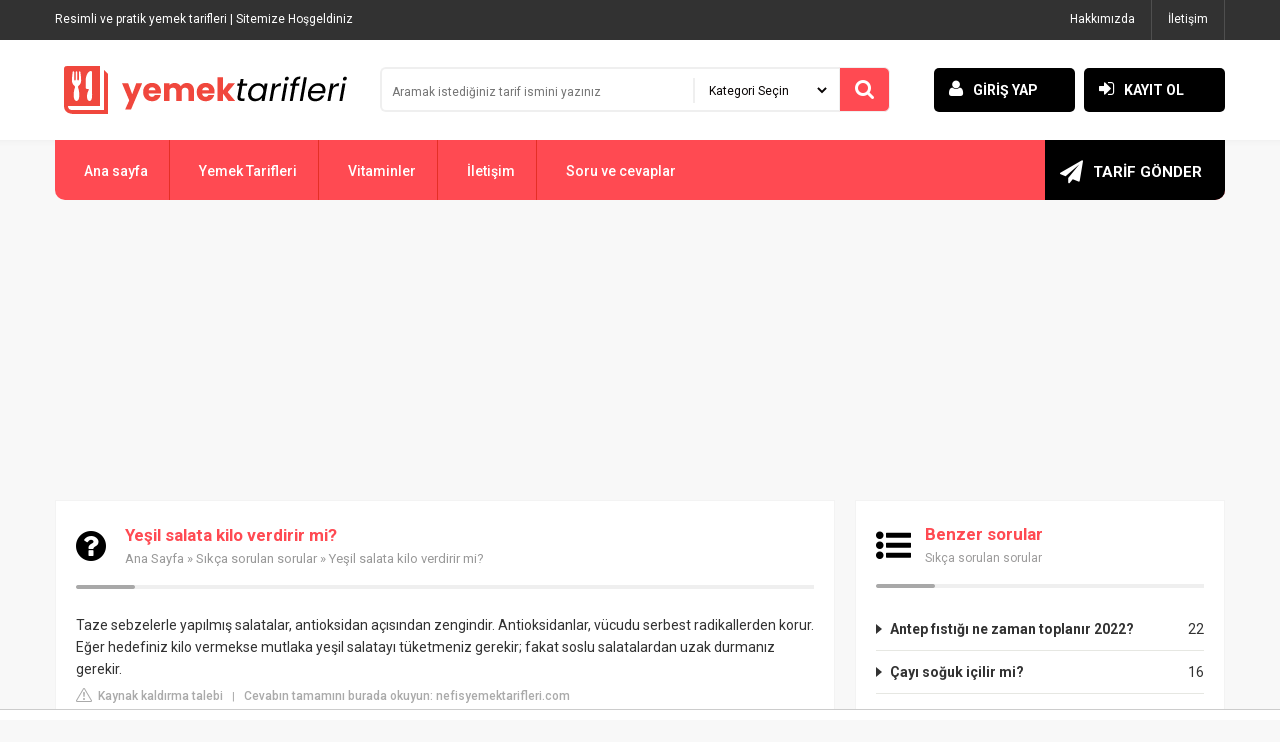

--- FILE ---
content_type: text/html; charset=UTF-8
request_url: https://www.ustayemektarifleri.com/soru-ve-cevaplar/yesil-salata-kilo-verdirir-mi
body_size: 11513
content:
<!DOCTYPE html>
<html lang="tr">
<head profile="http://gmpg.org/xfn/11">
    <meta http-equiv="Content-Type" content="text/html; charset=utf-8" />
    <meta http-equiv="content-language" content="TR" />
    <meta name="language" content="TR" />
    <meta name="viewport" content="width=device-width, initial-scale=1, maximum-scale=1" />
    <title>Yeşil salata kilo verdirir mi?</title>
    <meta name="description" content="Taze sebzelerle yapılmış salatalar, antioksidan açısından zengindir. Antioksidanlar, vücudu serbest radikallerden korur. Eğer hedefiniz kilo vermekse mutlaka">
    <link rel="mask-icon" href="/safari-pinned-tab.svg" color="#5bbad5">
    <link rel="apple-touch-icon" sizes="76x76" href="/apple-touch-icon.png">
    <link rel="icon" type="image/png" sizes="32x32" href="/favicon-32x32.png">
    <link rel="icon" type="image/png" sizes="16x16" href="/favicon-16x16.png">
    <link rel="stylesheet" href="https://www.ustayemektarifleri.com/wp-content/themes/tarif/style.css" type="text/css" />
    <link rel="stylesheet" href="https://www.ustayemektarifleri.com/wp-content/themes/tarif/responsive.css" media="screen" type="text/css">
    <link rel='stylesheet' type='text/css' href='https://fonts.googleapis.com/css?family=Roboto:400,500,700&amp;subset=latin,latin-ext' />
    <link rel="stylesheet" href="https://www.ustayemektarifleri.com/wp-content/themes/tarif/js/font/css/font-awesome.min.css" />
    
                        	<script src="https://tags.refinery89.com/ustayemektariflericom.js" async></script>
    
    
        </head>
<body>

<div class="ortala" style="height: auto !important;">

<div class="mobile-only">
    <div class="ust"><div class="ust_sosyal">Resimli ve pratik yemek tarifleri</div></div>
    <div class="orta">
        <div class="logo"><a href="https://www.ustayemektarifleri.com" title="Usta Yemek Tarifleri"></a></div>
    </div>
    <div class="menum"><a onclick="mbilgilendirme()" href="#mbilgilendirme">MENU</a></div>
    <div class="menum2"><a onclick="mbilgilendirme2()" href="#mbilgilendirme2">ÜYELİK</a></div>
    <div class="tmz"></div>
    <div class="logo2">
        <form method="get" action="https://www.ustayemektarifleri.com/">
            <div class="arama">
                <input name="s" type="text" class="ara-input" placeholder="Site içi arama" value="">
                <select name="cat" id="cat" class="ara-sec">
                    <option value="-1">Kategori Seçin</option>
                    <option class="level-0" value="3325">Ana Yemekler</option>
                    <option class="level-0" value="4">Aperatifler</option>
                    <option class="level-0" value="5">Börekler</option>
                    <option class="level-0" value="6">Çocuk Yemekleri</option>
                    <option class="level-0" value="8">Çorbalar</option>
                    <option class="level-0" value="2823">Diyet Yemekleri</option>
                    <option class="level-0" value="7">Dondurmalar</option>
                    <option class="level-0" value="9">Ekmek Tarifleri</option>
                    <option class="level-0" value="28">Et Yemekleri</option>
                    <option class="level-0" value="10">Hamur işleri</option>
                    <option class="level-0" value="11">Helvalar</option>
                    <option class="level-0" value="12">Kahvaltılıklar</option>
                    <option class="level-0" value="13">Kek Tarifleri</option>
                    <option class="level-0" value="15">Köfteler</option>
                    <option class="level-0" value="14">Kurabiyeler</option>
                    <option class="level-0" value="16">Makarnalar</option>
                    <option class="level-0" value="17">Parfeler</option>
                    <option class="level-0" value="18">Pasta Tarifleri</option>
                    <option class="level-0" value="19">Patates Yemekleri</option>
                    <option class="level-0" value="3330">Pilav Tarifleri</option>
                    <option class="level-0" value="3207">Pratik Bilgiler</option>
                    <option class="level-0" value="21">Reçeller</option>
                    <option class="level-0" value="22">Salatalar</option>
                    <option class="level-0" value="23">Sebze Yemekleri</option>
                    <option class="level-0" value="2860">Sizden Gelen Tarifler</option>
                    <option class="level-0" value="24">Soğuk Tatlılar</option>
                    <option class="level-0" value="2775">Sütlü Tatlılar</option>
                    <option class="level-0" value="25">Tatlılar</option>
                    <option class="level-0" value="26">Tavuk Yemekleri</option>
                    <option class="level-0" value="1">Uncategorized</option>
                    <option class="level-0" value="27">Yöresel Yemekler</option>
                </select>
            </div>
            <button type="submit" class="ara-tamam"><i class="fa fa-search"></i></button>
        </form>
    </div>
    <div class="tmz"></div>

</div>
<div class="desktop-only">
    <div class="ust">
        <div class="ust_sosyal">
            Resimli ve pratik yemek tarifleri | Sitemize Hoşgeldiniz
        </div>

        <div id="ustmenu" class="menu-ust-menu-container">
            <ul id="menu-ust-menu" class="ustmenu">
                <li id="menu-item-5243" class="menu-item menu-item-type-custom menu-item-object-custom menu-item-5243">
                    <a href="https://www.ustayemektarifleri.com/hakkimizda">Hakkımızda</a></li>
                <li id="menu-item-5244" class="menu-item menu-item-type-custom menu-item-object-custom menu-item-5244">
                    <a href="https://www.ustayemektarifleri.com/iletisim">İletişim</a></li>
            </ul>
        </div>
    </div>

    <div class="orta">
        <div class="logo"><a href="https://www.ustayemektarifleri.com" title="Usta Yemek Tarifleri"></a></div>
        <div class="logo2">
            <form method="get" action="https://www.ustayemektarifleri.com/">
                <div class="arama">
                    <input name="s" type="text" class="ara-input" placeholder="Aramak istediğiniz tarif ismini yazınız" value="">
                    <select name="cat" id="cat" class="ara-sec">
                        <option value="0" selected="selected">Kategori Seçin</option>
                        <option class="level-0" value="3325">Ana Yemekler</option>
                        <option class="level-0" value="4">Aperatifler</option>
                        <option class="level-0" value="5">Börekler</option>
                        <option class="level-0" value="6">Çocuk Yemekleri</option>
                        <option class="level-0" value="8">Çorbalar</option>
                        <option class="level-0" value="2823">Diyet Yemekleri</option>
                        <option class="level-0" value="7">Dondurmalar</option>
                        <option class="level-0" value="9">Ekmek Tarifleri</option>
                        <option class="level-0" value="28">Et Yemekleri</option>
                        <option class="level-0" value="10">Hamur işleri</option>
                        <option class="level-0" value="11">Helvalar</option>
                        <option class="level-0" value="12">Kahvaltılıklar</option>
                        <option class="level-0" value="13">Kek Tarifleri</option>
                        <option class="level-0" value="15">Köfteler</option>
                        <option class="level-0" value="14">Kurabiyeler</option>
                        <option class="level-0" value="16">Makarnalar</option>
                        <option class="level-0" value="17">Parfeler</option>
                        <option class="level-0" value="18">Pasta Tarifleri</option>
                        <option class="level-0" value="19">Patates Yemekleri</option>
                        <option class="level-0" value="3330">Pilav Tarifleri</option>
                        <option class="level-0" value="3207">Pratik Bilgiler</option>
                        <option class="level-0" value="21">Reçeller</option>
                        <option class="level-0" value="22">Salatalar</option>
                        <option class="level-0" value="23">Sebze Yemekleri</option>
                        <option class="level-0" value="2860">Sizden Gelen Tarifler</option>
                        <option class="level-0" value="24">Soğuk Tatlılar</option>
                        <option class="level-0" value="2775">Sütlü Tatlılar</option>
                        <option class="level-0" value="25">Tatlılar</option>
                        <option class="level-0" value="26">Tavuk Yemekleri</option>
                        <option class="level-0" value="1">Uncategorized</option>
                        <option class="level-0" value="3370">Videolu Tarifleri</option>
                        <option class="level-0" value="3331">Yemek Tarifleri</option>
                        <option class="level-0" value="27">Yöresel Yemekler</option>
                    </select>
                </div>
                <button type="submit" class="ara-tamam"><i class="fa fa-search"></i></button>
            </form>

        </div>

        <div class="logo3">
            <a href="https://www.ustayemektarifleri.com/uye-paneli/"><i class="fa fa-user"></i>GİRİŞ YAP</a>
            <a href="https://www.ustayemektarifleri.com/uye-paneli?sayfa=uyelik"><i class="fa fa-sign-in"></i>KAYIT OL</a>
        </div>

    </div>

    <div class="tmz"></div>

    <div class="alt">
        <div id="anamenu" class="menu-ana-menu-container">
            <ul id="menu-ana-menu" class="anamenu"><li id="menu-item-3422"><a href="/"><i class="fa "></i>Ana sayfa</a></li>
                <li id="menu-item-5297"><a href="/"><i class="fa "></i>Yemek Tarifleri</a>
                    <ul class="sub-menu">
                        <li id="menu-item-4866"><a href="https://www.ustayemektarifleri.com/kategori/ana-yemekler"><i class="fa "></i>Ana Yemekler</a></li>
                        <li id="menu-item-4867"><a href="https://www.ustayemektarifleri.com/kategori/aperatifler"><i class="fa "></i>Aperatifler</a></li>
                        <li id="menu-item-4868"><a href="https://www.ustayemektarifleri.com/kategori/borekler"><i class="fa "></i>Börekler</a></li>
                        <li id="menu-item-4869"><a href="https://www.ustayemektarifleri.com/kategori/cocuk-yemekleri"><i class="fa "></i>Çocuk Yemekleri</a></li>
                        <li id="menu-item-4870"><a href="https://www.ustayemektarifleri.com/kategori/corbalar"><i class="fa "></i>Çorbalar</a></li>
                        <li id="menu-item-4871"><a href="https://www.ustayemektarifleri.com/kategori/diyet-yemekleri"><i class="fa "></i>Diyet Yemekleri</a></li>
                        <li id="menu-item-4872"><a href="https://www.ustayemektarifleri.com/kategori/dondurmalar"><i class="fa "></i>Dondurmalar</a></li>
                        <li id="menu-item-4873"><a href="https://www.ustayemektarifleri.com/kategori/ekmek-tarifleri"><i class="fa "></i>Ekmek Tarifleri</a></li>
                        <li id="menu-item-4874"><a href="https://www.ustayemektarifleri.com/kategori/et-yemekleri"><i class="fa "></i>Et Yemekleri</a></li>
                        <li id="menu-item-4875"><a href="https://www.ustayemektarifleri.com/kategori/hamur-isleri"><i class="fa "></i>Hamur işleri</a></li>
                        <li id="menu-item-4876"><a href="https://www.ustayemektarifleri.com/kategori/helvalar"><i class="fa "></i>Helvalar</a></li>
                        <li id="menu-item-4877"><a href="https://www.ustayemektarifleri.com/kategori/kahvaltiliklar"><i class="fa "></i>Kahvaltılıklar</a></li>
                        <li id="menu-item-4878"><a href="https://www.ustayemektarifleri.com/kategori/kek-tarifleri"><i class="fa "></i>Kek Tarifleri</a></li>
                        <li id="menu-item-4879"><a href="https://www.ustayemektarifleri.com/kategori/kofteler"><i class="fa "></i>Köfteler</a></li>
                        <li id="menu-item-4880"><a href="https://www.ustayemektarifleri.com/kategori/kurabiyeler"><i class="fa "></i>Kurabiyeler</a></li>
                        <li id="menu-item-4881"><a href="https://www.ustayemektarifleri.com/kategori/makarnalar"><i class="fa "></i>Makarnalar</a></li>
                        <li id="menu-item-4882"><a href="https://www.ustayemektarifleri.com/kategori/parfeler"><i class="fa "></i>Parfeler</a></li>
                        <li id="menu-item-4883"><a href="https://www.ustayemektarifleri.com/kategori/pasta-tarifleri"><i class="fa "></i>Pasta Tarifleri</a></li>
                        <li id="menu-item-4884"><a href="https://www.ustayemektarifleri.com/kategori/patates-yemekleri"><i class="fa "></i>Patates Yemekleri</a></li>
                        <li id="menu-item-4885"><a href="https://www.ustayemektarifleri.com/kategori/pilavlar"><i class="fa "></i>Pilav Tarifleri</a></li>
                        <li id="menu-item-4886"><a href="https://www.ustayemektarifleri.com/kategori/pratik-bilgiler"><i class="fa "></i>Pratik Bilgiler</a></li>
                        <li id="menu-item-4887"><a href="https://www.ustayemektarifleri.com/kategori/receller"><i class="fa "></i>Reçeller</a></li>
                        <li id="menu-item-4888"><a href="https://www.ustayemektarifleri.com/kategori/salatalar"><i class="fa "></i>Salatalar</a></li>
                        <li id="menu-item-4889"><a href="https://www.ustayemektarifleri.com/kategori/sebze-yemekleri"><i class="fa "></i>Sebze Yemekleri</a></li>
                        <li id="menu-item-4890"><a href="https://www.ustayemektarifleri.com/kategori/sizden-gelen-tarifler"><i class="fa "></i>Sizden Gelen Tarifler</a></li>
                        <li id="menu-item-4891"><a href="https://www.ustayemektarifleri.com/kategori/soguk-tatlilar"><i class="fa "></i>Soğuk Tatlılar</a></li>
                        <li id="menu-item-4892"><a href="https://www.ustayemektarifleri.com/kategori/sutlu-tatlilar"><i class="fa "></i>Sütlü Tatlılar</a></li>
                        <li id="menu-item-4893"><a href="https://www.ustayemektarifleri.com/kategori/tatlilar"><i class="fa "></i>Tatlılar</a></li>
                        <li id="menu-item-4894"><a href="https://www.ustayemektarifleri.com/kategori/tavuk-yemekleri"><i class="fa "></i>Tavuk Yemekleri</a></li>
                        <li id="menu-item-4895"><a href="https://www.ustayemektarifleri.com/kategori/yoresel-yemekler"><i class="fa "></i>Yöresel Yemekler</a></li>
                    </ul>
                </li>
                <li id="menu-item-3421"><a href="https://www.ustayemektarifleri.com/vitaminler"><i class="fa "></i>Vitaminler</a></li>
                <li id="menu-item-3430"><a href="https://www.ustayemektarifleri.com/iletisim"><i class="fa "></i>İletişim</a></li>
                <li id="menu-item-5299"><a href="/soru-ve-cevaplar/"><i class="fa "></i>Soru ve cevaplar</a></li>
            </ul>
        </div>
        <div class="ust_ekle"><a href="https://www.ustayemektarifleri.com/tarif-ekle"><i class="fa fa-paper-plane"></i> TARİF GÖNDER</a></div>
    </div>

    <div class="tmz"></div>

</div>

</div>

    <script type="application/ld+json">
        {
            "@context": "https://schema.org",
            "@type": "BreadcrumbList",
            "itemListElement": [{
                "@type": "ListItem",
                "position": 1,
                "name": "Ana sayfa",
                "item": "https://www.ustayemektarifleri.com/"
            },{
                "@type": "ListItem",
                "position": 2,
                "name": "Sıkça sorulan sorular",
                "item": "https://www.ustayemektarifleri.com/soru-ve-cevaplar/"
            },{
                "@type": "ListItem",
                "position": 3,
                "name": "Yeşil salata kilo verdirir mi?"
            }]
        }

    </script>

            <div style="margin-top: 30px; display: flex; align-items: center; justify-content: center;">
            <div style="min-height:250px;" class="r89-desktop-billboard-atf d-none d-md-block"></div>
            <div style="min-height:280px;" class="r89-mobile-billboard-top d-block d-md-none"></div>
        </div>
    
<div class="ortala">
        <div class="solbar">
        <div class="kutu">
            <div class="icbaslik"><i class="fa fa-question-circle"></i>
                <div class="icbasliksag"><h1>Yeşil salata kilo verdirir mi?</h1>
                    <div class="neredeyim">
                        <a href="https://www.ustayemektarifleri.com">Ana Sayfa</a> » <a href="/soru-ve-cevaplar/">Sıkça sorulan sorular</a> » Yeşil salata kilo verdirir mi?
                    </div>
                </div>
            </div>

            



                <p><span><span>Taze sebzelerle yapılmış salatalar, antioksidan açısından zengindir. Antioksidanlar, vücudu serbest radikallerden korur. Eğer hedefiniz kilo vermekse mutlaka yeşil salatayı tüketmeniz gerekir; fakat soslu salatalardan uzak durmanız gerekir.</span></span></p>
            <style>
  .report-it {
    display: inline-flex;
    align-items: center;
    margin: 0 0 10px 0;
  }
  .report-it a {
    color: #aaa;
    text-decoration: none;
  }
  .view-url,
  .view-url:visited {
    color: #aaa;
    text-decoration: none;
  }
  a:hover {
    text-decoration: underline;
  }
  .report-it svg {
    position: relative;
    top: 3px;
    margin-right: 4px;
  }
</style>

<div style="color: #aaa; font-size: 0.7rem; margin-top: -10px;">
        <span class="report-it">
            <a href="/soru-ve-cevaplar/takedown" target="_blank" rel="noopener nofollow">
                <svg style="margin-right:3px;" xmlns="http://www.w3.org/2000/svg" width="16" height="16" fill="currentColor" viewBox="0 0 16 16">
                    <path d="M7.938 2.016A.13.13 0 0 1 8.002 2a.13.13 0 0 1 .063.016.146.146 0 0 1 .054.057l6.857 11.667c.036.06.035.124.002.183a.163.163 0 0 1-.054.06.116.116 0 0 1-.066.017H1.146a.115.115 0 0 1-.066-.017.163.163 0 0 1-.054-.06.176.176 0 0 1 .002-.183L7.884 2.073a.147.147 0 0 1 .054-.057zm1.044-.45a1.13 1.13 0 0 0-1.96 0L.165 13.233c-.457.778.091 1.767.98 1.767h13.713c.889 0 1.438-.99.98-1.767L8.982 1.566z"/>
                    <path d="M7.002 12a1 1 0 1 1 2 0 1 1 0 0 1-2 0zM7.1 5.995a.905.905 0 1 1 1.8 0l-.35 3.507a.552.552 0 0 1-1.1 0L7.1 5.995z"/>
                </svg>
                Kaynak kaldırma talebi
            </a>
        </span>
    &nbsp;&nbsp;|&nbsp;&nbsp;
    <a class="view-url" href="/soru-ve-cevaplar/visualizzare-la-risposta/51418" target="_blank" rel="noopener nofollow">Cevabın tamamını burada okuyun: nefisyemektarifleri.com</a><br>
</div>

                            <div style="text-align: center; margin: 20px auto">
                    <div style="min-height:250px;" class="r89-outstream-video"></div>
                </div>
            
            <h2>1 hafta boyunca sadece salata yersek ne olur?</h2>
                <p>1. Sadece salata yiyerek beslenmek tek çeşit yemek anlamına gelir. Bu durumda vücut protein ve karbonhidrat almadığı için kendini sindirmeye başlar ve yağ kaybı yerine kaslardan kilo kaybedilir. Kas kaybı metabolizma hızını yavaşlatır.</p>
            <style>
  .report-it {
    display: inline-flex;
    align-items: center;
    margin: 0 0 10px 0;
  }
  .report-it a {
    color: #aaa;
    text-decoration: none;
  }
  .view-url,
  .view-url:visited {
    color: #aaa;
    text-decoration: none;
  }
  a:hover {
    text-decoration: underline;
  }
  .report-it svg {
    position: relative;
    top: 3px;
    margin-right: 4px;
  }
</style>

<div style="color: #aaa; font-size: 0.7rem; margin-top: -10px;">
        <span class="report-it">
            <a href="/soru-ve-cevaplar/takedown" target="_blank" rel="noopener nofollow">
                <svg style="margin-right:3px;" xmlns="http://www.w3.org/2000/svg" width="16" height="16" fill="currentColor" viewBox="0 0 16 16">
                    <path d="M7.938 2.016A.13.13 0 0 1 8.002 2a.13.13 0 0 1 .063.016.146.146 0 0 1 .054.057l6.857 11.667c.036.06.035.124.002.183a.163.163 0 0 1-.054.06.116.116 0 0 1-.066.017H1.146a.115.115 0 0 1-.066-.017.163.163 0 0 1-.054-.06.176.176 0 0 1 .002-.183L7.884 2.073a.147.147 0 0 1 .054-.057zm1.044-.45a1.13 1.13 0 0 0-1.96 0L.165 13.233c-.457.778.091 1.767.98 1.767h13.713c.889 0 1.438-.99.98-1.767L8.982 1.566z"/>
                    <path d="M7.002 12a1 1 0 1 1 2 0 1 1 0 0 1-2 0zM7.1 5.995a.905.905 0 1 1 1.8 0l-.35 3.507a.552.552 0 0 1-1.1 0L7.1 5.995z"/>
                </svg>
                Kaynak kaldırma talebi
            </a>
        </span>
    &nbsp;&nbsp;|&nbsp;&nbsp;
    <a class="view-url" href="/soru-ve-cevaplar/vai-a-rispondere/1226489" target="_blank" rel="noopener nofollow">Cevabın tamamını burada okuyun: aycakaya.com</a><br>
</div>

            <h2>Yeşil salata diyeti ile kaç kilo verilir?</h2>
                <p>Yağ yakımını hızlandıran, ödemlerin atılmasını kolaylaştıran bu diyet sayesinde 2 haftalık bir süreçte ortalama 5 kilo kadar verebilirsiniz.</p>
            <style>
  .report-it {
    display: inline-flex;
    align-items: center;
    margin: 0 0 10px 0;
  }
  .report-it a {
    color: #aaa;
    text-decoration: none;
  }
  .view-url,
  .view-url:visited {
    color: #aaa;
    text-decoration: none;
  }
  a:hover {
    text-decoration: underline;
  }
  .report-it svg {
    position: relative;
    top: 3px;
    margin-right: 4px;
  }
</style>

<div style="color: #aaa; font-size: 0.7rem; margin-top: -10px;">
        <span class="report-it">
            <a href="/soru-ve-cevaplar/takedown" target="_blank" rel="noopener nofollow">
                <svg style="margin-right:3px;" xmlns="http://www.w3.org/2000/svg" width="16" height="16" fill="currentColor" viewBox="0 0 16 16">
                    <path d="M7.938 2.016A.13.13 0 0 1 8.002 2a.13.13 0 0 1 .063.016.146.146 0 0 1 .054.057l6.857 11.667c.036.06.035.124.002.183a.163.163 0 0 1-.054.06.116.116 0 0 1-.066.017H1.146a.115.115 0 0 1-.066-.017.163.163 0 0 1-.054-.06.176.176 0 0 1 .002-.183L7.884 2.073a.147.147 0 0 1 .054-.057zm1.044-.45a1.13 1.13 0 0 0-1.96 0L.165 13.233c-.457.778.091 1.767.98 1.767h13.713c.889 0 1.438-.99.98-1.767L8.982 1.566z"/>
                    <path d="M7.002 12a1 1 0 1 1 2 0 1 1 0 0 1-2 0zM7.1 5.995a.905.905 0 1 1 1.8 0l-.35 3.507a.552.552 0 0 1-1.1 0L7.1 5.995z"/>
                </svg>
                Kaynak kaldırma talebi
            </a>
        </span>
    &nbsp;&nbsp;|&nbsp;&nbsp;
    <a class="view-url" href="/soru-ve-cevaplar/vai-a-rispondere/1226490" target="_blank" rel="noopener nofollow">Cevabın tamamını burada okuyun: nefisyemektarifleri.com</a><br>
</div>

                            <div style="text-align: center; margin: 20px auto">
                    <div style="min-height:250px;" class="r89-desktop-rectangle-btf d-none d-md-block"></div>
                    <div style="min-height:280px;" class="r89-mobile-rectangle-mid d-md-none"></div>
                </div>
            
            <h2>Yeşil salata kilo aldırır mı?</h2>
                <p>Salata kilo aldırmaz ancak içeriğine eklenen her ürün kalori seviyesini arttıracaktır. Özellikle salatayı soslarla birlikte tüketmek onu masum bir yiyecekten çıkarıp bol kalorili bir hale sokacaktır. Salataya eklenen yağ oranı da kaloriye doğrudan etki edecektir.</p>
            <style>
  .report-it {
    display: inline-flex;
    align-items: center;
    margin: 0 0 10px 0;
  }
  .report-it a {
    color: #aaa;
    text-decoration: none;
  }
  .view-url,
  .view-url:visited {
    color: #aaa;
    text-decoration: none;
  }
  a:hover {
    text-decoration: underline;
  }
  .report-it svg {
    position: relative;
    top: 3px;
    margin-right: 4px;
  }
</style>

<div style="color: #aaa; font-size: 0.7rem; margin-top: -10px;">
        <span class="report-it">
            <a href="/soru-ve-cevaplar/takedown" target="_blank" rel="noopener nofollow">
                <svg style="margin-right:3px;" xmlns="http://www.w3.org/2000/svg" width="16" height="16" fill="currentColor" viewBox="0 0 16 16">
                    <path d="M7.938 2.016A.13.13 0 0 1 8.002 2a.13.13 0 0 1 .063.016.146.146 0 0 1 .054.057l6.857 11.667c.036.06.035.124.002.183a.163.163 0 0 1-.054.06.116.116 0 0 1-.066.017H1.146a.115.115 0 0 1-.066-.017.163.163 0 0 1-.054-.06.176.176 0 0 1 .002-.183L7.884 2.073a.147.147 0 0 1 .054-.057zm1.044-.45a1.13 1.13 0 0 0-1.96 0L.165 13.233c-.457.778.091 1.767.98 1.767h13.713c.889 0 1.438-.99.98-1.767L8.982 1.566z"/>
                    <path d="M7.002 12a1 1 0 1 1 2 0 1 1 0 0 1-2 0zM7.1 5.995a.905.905 0 1 1 1.8 0l-.35 3.507a.552.552 0 0 1-1.1 0L7.1 5.995z"/>
                </svg>
                Kaynak kaldırma talebi
            </a>
        </span>
    &nbsp;&nbsp;|&nbsp;&nbsp;
    <a class="view-url" href="/soru-ve-cevaplar/vai-a-rispondere/1226491" target="_blank" rel="noopener nofollow">Cevabın tamamını burada okuyun: fitolsam.com</a><br>
</div>

            <h2>Yeşillik yiyerek zayıflanır mı?</h2>
                <p>Vücutta biriken yağları yakmak için kullanılabilecek en önemli besinlerden birisi de maydanozdur. Hafif bir bitki türü olduğu için tok tutma özelliği çok yüksektir. Özellikle sabahları kahvaltıda yarım bağ maydanoz ve üzerine de bol limon sıkıp yerseniz daha kolay zayıfladığınızı fark edersiniz.</p>
            <style>
  .report-it {
    display: inline-flex;
    align-items: center;
    margin: 0 0 10px 0;
  }
  .report-it a {
    color: #aaa;
    text-decoration: none;
  }
  .view-url,
  .view-url:visited {
    color: #aaa;
    text-decoration: none;
  }
  a:hover {
    text-decoration: underline;
  }
  .report-it svg {
    position: relative;
    top: 3px;
    margin-right: 4px;
  }
</style>

<div style="color: #aaa; font-size: 0.7rem; margin-top: -10px;">
        <span class="report-it">
            <a href="/soru-ve-cevaplar/takedown" target="_blank" rel="noopener nofollow">
                <svg style="margin-right:3px;" xmlns="http://www.w3.org/2000/svg" width="16" height="16" fill="currentColor" viewBox="0 0 16 16">
                    <path d="M7.938 2.016A.13.13 0 0 1 8.002 2a.13.13 0 0 1 .063.016.146.146 0 0 1 .054.057l6.857 11.667c.036.06.035.124.002.183a.163.163 0 0 1-.054.06.116.116 0 0 1-.066.017H1.146a.115.115 0 0 1-.066-.017.163.163 0 0 1-.054-.06.176.176 0 0 1 .002-.183L7.884 2.073a.147.147 0 0 1 .054-.057zm1.044-.45a1.13 1.13 0 0 0-1.96 0L.165 13.233c-.457.778.091 1.767.98 1.767h13.713c.889 0 1.438-.99.98-1.767L8.982 1.566z"/>
                    <path d="M7.002 12a1 1 0 1 1 2 0 1 1 0 0 1-2 0zM7.1 5.995a.905.905 0 1 1 1.8 0l-.35 3.507a.552.552 0 0 1-1.1 0L7.1 5.995z"/>
                </svg>
                Kaynak kaldırma talebi
            </a>
        </span>
    &nbsp;&nbsp;|&nbsp;&nbsp;
    <a class="view-url" href="/soru-ve-cevaplar/vai-a-rispondere/1226492" target="_blank" rel="noopener nofollow">Cevabın tamamını burada okuyun: hurriyet.com.tr</a><br>
</div>
        </div>

                    <div class="kutu">
                <div style="min-height:250px;" class="r89-desktop-rectangle-btf-1 d-none d-md-block"></div>
                <div style="min-height:280px;" class="r89-mobile-rectangle-infinite-1 d-md-none"></div>
            </div>
        
                <div class="kutu">
            <h2>Salata Yiyerek Zayıflayabilir miyiz?</h2>
            <div class="embed-responsive embed-responsive-16by9">
                <iframe loading="lazy" title="Salata Yiyerek Zayıflayabilir miyiz?"
                        src="https://www.youtube.com/embed/SQRPPZCBVsI?feature=oembed" frameborder="0"
                        allow="accelerometer; autoplay; clipboard-write; encrypted-media; gyroscope; picture-in-picture"
                        allowfullscreen></iframe>
            </div>
        </div>
        
        <div class="kutu">

                <div class="icbaslik"><i class="fa fa-comments"></i><div class="icbasliksag"><p>İlgili 28 soru bulundu</p><div class="neredeyim">Soru cevap kısmı</div></div></div>
                            <div>
                    <h2>En cok hangi sebze Zayiflatir?</h2>
                                            <p>Özellikle ıspanak, roka, maydanoz gibi yeşil yapraklı sebzeler ve lahana, brokoli gibi kükürtlü sebzeler yüksek posa ve su içeriyorlar. Hacimce yüksek ve çok düşük enerjiye sahip bu sebzeler kilo vermede ve tokluğa ulaşmada en önemli besinlerin birkaçı.</p>
                    <style>
  .report-it {
    display: inline-flex;
    align-items: center;
    margin: 0 0 10px 0;
  }
  .report-it a {
    color: #aaa;
    text-decoration: none;
  }
  .view-url,
  .view-url:visited {
    color: #aaa;
    text-decoration: none;
  }
  a:hover {
    text-decoration: underline;
  }
  .report-it svg {
    position: relative;
    top: 3px;
    margin-right: 4px;
  }
</style>

<div style="color: #aaa; font-size: 0.7rem; margin-top: -10px;">
        <span class="report-it">
            <a href="/soru-ve-cevaplar/takedown" target="_blank" rel="noopener nofollow">
                <svg style="margin-right:3px;" xmlns="http://www.w3.org/2000/svg" width="16" height="16" fill="currentColor" viewBox="0 0 16 16">
                    <path d="M7.938 2.016A.13.13 0 0 1 8.002 2a.13.13 0 0 1 .063.016.146.146 0 0 1 .054.057l6.857 11.667c.036.06.035.124.002.183a.163.163 0 0 1-.054.06.116.116 0 0 1-.066.017H1.146a.115.115 0 0 1-.066-.017.163.163 0 0 1-.054-.06.176.176 0 0 1 .002-.183L7.884 2.073a.147.147 0 0 1 .054-.057zm1.044-.45a1.13 1.13 0 0 0-1.96 0L.165 13.233c-.457.778.091 1.767.98 1.767h13.713c.889 0 1.438-.99.98-1.767L8.982 1.566z"/>
                    <path d="M7.002 12a1 1 0 1 1 2 0 1 1 0 0 1-2 0zM7.1 5.995a.905.905 0 1 1 1.8 0l-.35 3.507a.552.552 0 0 1-1.1 0L7.1 5.995z"/>
                </svg>
                Kaynak kaldırma talebi
            </a>
        </span>
    &nbsp;&nbsp;|&nbsp;&nbsp;
    <a class="view-url" href="/soru-ve-cevaplar/vai-a-rispondere/1226493" target="_blank" rel="noopener nofollow">Cevabın tamamını burada okuyun: hurriyet.com.tr</a><br>
</div>
                </div>

                                                                                <div>
                    <h2>Diyet yaparken salata sınırsız mı?</h2>
                                            <p>Salatalık, su oranı oldukça yüksek ve kalori değeri düşük olan bir besindir. Kilo vermek veya mevcut olan ideal kiloyu korumak amacıyla uygulanan diyet programlarında oldukça sık ve bol miktarda kullanılabilen bir yiyecektir.</p>
                    <style>
  .report-it {
    display: inline-flex;
    align-items: center;
    margin: 0 0 10px 0;
  }
  .report-it a {
    color: #aaa;
    text-decoration: none;
  }
  .view-url,
  .view-url:visited {
    color: #aaa;
    text-decoration: none;
  }
  a:hover {
    text-decoration: underline;
  }
  .report-it svg {
    position: relative;
    top: 3px;
    margin-right: 4px;
  }
</style>

<div style="color: #aaa; font-size: 0.7rem; margin-top: -10px;">
        <span class="report-it">
            <a href="/soru-ve-cevaplar/takedown" target="_blank" rel="noopener nofollow">
                <svg style="margin-right:3px;" xmlns="http://www.w3.org/2000/svg" width="16" height="16" fill="currentColor" viewBox="0 0 16 16">
                    <path d="M7.938 2.016A.13.13 0 0 1 8.002 2a.13.13 0 0 1 .063.016.146.146 0 0 1 .054.057l6.857 11.667c.036.06.035.124.002.183a.163.163 0 0 1-.054.06.116.116 0 0 1-.066.017H1.146a.115.115 0 0 1-.066-.017.163.163 0 0 1-.054-.06.176.176 0 0 1 .002-.183L7.884 2.073a.147.147 0 0 1 .054-.057zm1.044-.45a1.13 1.13 0 0 0-1.96 0L.165 13.233c-.457.778.091 1.767.98 1.767h13.713c.889 0 1.438-.99.98-1.767L8.982 1.566z"/>
                    <path d="M7.002 12a1 1 0 1 1 2 0 1 1 0 0 1-2 0zM7.1 5.995a.905.905 0 1 1 1.8 0l-.35 3.507a.552.552 0 0 1-1.1 0L7.1 5.995z"/>
                </svg>
                Kaynak kaldırma talebi
            </a>
        </span>
    &nbsp;&nbsp;|&nbsp;&nbsp;
    <a class="view-url" href="/soru-ve-cevaplar/vai-a-rispondere/1226494" target="_blank" rel="noopener nofollow">Cevabın tamamını burada okuyun: nefisyemektarifleri.com</a><br>
</div>
                </div>

                                                                                <div>
                    <h2>Yeşillik neden zayıflatır?</h2>
                                            <p>Yüksek lif içerikleri sebebiyle tok hissetmenizi sağlarlar ve bağırsak hareketlerini düzenlerler. İşte bu yeşillik ve çiğ sebzelerden oluşan bir salatayı öğününüzde bolca tüketmeniz midenizi kalorisiz besinlerle doldurarak daha az yemek yemenizi ve daha geç acıkmanızı sağlar.</p>
                    <style>
  .report-it {
    display: inline-flex;
    align-items: center;
    margin: 0 0 10px 0;
  }
  .report-it a {
    color: #aaa;
    text-decoration: none;
  }
  .view-url,
  .view-url:visited {
    color: #aaa;
    text-decoration: none;
  }
  a:hover {
    text-decoration: underline;
  }
  .report-it svg {
    position: relative;
    top: 3px;
    margin-right: 4px;
  }
</style>

<div style="color: #aaa; font-size: 0.7rem; margin-top: -10px;">
        <span class="report-it">
            <a href="/soru-ve-cevaplar/takedown" target="_blank" rel="noopener nofollow">
                <svg style="margin-right:3px;" xmlns="http://www.w3.org/2000/svg" width="16" height="16" fill="currentColor" viewBox="0 0 16 16">
                    <path d="M7.938 2.016A.13.13 0 0 1 8.002 2a.13.13 0 0 1 .063.016.146.146 0 0 1 .054.057l6.857 11.667c.036.06.035.124.002.183a.163.163 0 0 1-.054.06.116.116 0 0 1-.066.017H1.146a.115.115 0 0 1-.066-.017.163.163 0 0 1-.054-.06.176.176 0 0 1 .002-.183L7.884 2.073a.147.147 0 0 1 .054-.057zm1.044-.45a1.13 1.13 0 0 0-1.96 0L.165 13.233c-.457.778.091 1.767.98 1.767h13.713c.889 0 1.438-.99.98-1.767L8.982 1.566z"/>
                    <path d="M7.002 12a1 1 0 1 1 2 0 1 1 0 0 1-2 0zM7.1 5.995a.905.905 0 1 1 1.8 0l-.35 3.507a.552.552 0 0 1-1.1 0L7.1 5.995z"/>
                </svg>
                Kaynak kaldırma talebi
            </a>
        </span>
    &nbsp;&nbsp;|&nbsp;&nbsp;
    <a class="view-url" href="/soru-ve-cevaplar/vai-a-rispondere/1226495" target="_blank" rel="noopener nofollow">Cevabın tamamını burada okuyun: yeniakit.com.tr</a><br>
</div>
                </div>

                                                            <div style="text-align: center; margin: 20px auto;">
                            <div style="min-height:250px;"
                                 class="r89-desktop-rectangle-btf-2 d-none d-md-block"></div>
                            <div style="min-height:280px;"
                                 class="r89-mobile-rectangle-infinite-2 d-md-none"></div>
                        </div>
                                                                <div>
                    <h2>Zayıflatan yiyecekler nelerdir?</h2>
                                            <p><div>Kilo Verdiren, Zayıflatan Yiyecekler</div><div><ul><li>Somon.</li><li>Yumurta.</li><li>Tavuk Göğüs.</li><li>Yeşil Mercimek.</li><li>Lor Peyniri.</li><li>Elma Sirkesi.</li><li>Kuru Kayısı</li><li>Avokado.</li></ul><div></div></div></p>
                    <style>
  .report-it {
    display: inline-flex;
    align-items: center;
    margin: 0 0 10px 0;
  }
  .report-it a {
    color: #aaa;
    text-decoration: none;
  }
  .view-url,
  .view-url:visited {
    color: #aaa;
    text-decoration: none;
  }
  a:hover {
    text-decoration: underline;
  }
  .report-it svg {
    position: relative;
    top: 3px;
    margin-right: 4px;
  }
</style>

<div style="color: #aaa; font-size: 0.7rem; margin-top: -10px;">
        <span class="report-it">
            <a href="/soru-ve-cevaplar/takedown" target="_blank" rel="noopener nofollow">
                <svg style="margin-right:3px;" xmlns="http://www.w3.org/2000/svg" width="16" height="16" fill="currentColor" viewBox="0 0 16 16">
                    <path d="M7.938 2.016A.13.13 0 0 1 8.002 2a.13.13 0 0 1 .063.016.146.146 0 0 1 .054.057l6.857 11.667c.036.06.035.124.002.183a.163.163 0 0 1-.054.06.116.116 0 0 1-.066.017H1.146a.115.115 0 0 1-.066-.017.163.163 0 0 1-.054-.06.176.176 0 0 1 .002-.183L7.884 2.073a.147.147 0 0 1 .054-.057zm1.044-.45a1.13 1.13 0 0 0-1.96 0L.165 13.233c-.457.778.091 1.767.98 1.767h13.713c.889 0 1.438-.99.98-1.767L8.982 1.566z"/>
                    <path d="M7.002 12a1 1 0 1 1 2 0 1 1 0 0 1-2 0zM7.1 5.995a.905.905 0 1 1 1.8 0l-.35 3.507a.552.552 0 0 1-1.1 0L7.1 5.995z"/>
                </svg>
                Kaynak kaldırma talebi
            </a>
        </span>
    &nbsp;&nbsp;|&nbsp;&nbsp;
    <a class="view-url" href="/soru-ve-cevaplar/vai-a-rispondere/1226496" target="_blank" rel="noopener nofollow">Cevabın tamamını burada okuyun: nefisyemektarifleri.com</a><br>
</div>
                </div>

                                                                                <div>
                    <h2>Bol bol salata yemek zayıflatır mı?</h2>
                                            <p>Salata kilo vermeye yardımcı olabilir; fakat bunun için kişinin diyetini düzgün yapması ve egzersizini düzenli uygulaması şarttır. Akşam ve gece salata yemek de bu bağlamda düşünüldüğünde ve günlük kalori ihtiyacınızın fazlasını aldığınız takdirde, kilo almanıza neden olabilir.</p>
                    <style>
  .report-it {
    display: inline-flex;
    align-items: center;
    margin: 0 0 10px 0;
  }
  .report-it a {
    color: #aaa;
    text-decoration: none;
  }
  .view-url,
  .view-url:visited {
    color: #aaa;
    text-decoration: none;
  }
  a:hover {
    text-decoration: underline;
  }
  .report-it svg {
    position: relative;
    top: 3px;
    margin-right: 4px;
  }
</style>

<div style="color: #aaa; font-size: 0.7rem; margin-top: -10px;">
        <span class="report-it">
            <a href="/soru-ve-cevaplar/takedown" target="_blank" rel="noopener nofollow">
                <svg style="margin-right:3px;" xmlns="http://www.w3.org/2000/svg" width="16" height="16" fill="currentColor" viewBox="0 0 16 16">
                    <path d="M7.938 2.016A.13.13 0 0 1 8.002 2a.13.13 0 0 1 .063.016.146.146 0 0 1 .054.057l6.857 11.667c.036.06.035.124.002.183a.163.163 0 0 1-.054.06.116.116 0 0 1-.066.017H1.146a.115.115 0 0 1-.066-.017.163.163 0 0 1-.054-.06.176.176 0 0 1 .002-.183L7.884 2.073a.147.147 0 0 1 .054-.057zm1.044-.45a1.13 1.13 0 0 0-1.96 0L.165 13.233c-.457.778.091 1.767.98 1.767h13.713c.889 0 1.438-.99.98-1.767L8.982 1.566z"/>
                    <path d="M7.002 12a1 1 0 1 1 2 0 1 1 0 0 1-2 0zM7.1 5.995a.905.905 0 1 1 1.8 0l-.35 3.507a.552.552 0 0 1-1.1 0L7.1 5.995z"/>
                </svg>
                Kaynak kaldırma talebi
            </a>
        </span>
    &nbsp;&nbsp;|&nbsp;&nbsp;
    <a class="view-url" href="/soru-ve-cevaplar/vai-a-rispondere/1226497" target="_blank" rel="noopener nofollow">Cevabın tamamını burada okuyun: nefisyemektarifleri.com</a><br>
</div>
                </div>

                                                                                <div>
                    <h2>1 hafta boyunca sadece salata yersek kaç kilo veririz?</h2>
                                            <p>Peki, salatalık diyeti ile kaç kilo verilir? Salatalık diyeti ile zayıflayanlar 1 haftalık sıkı bir diyet programı ardından yaklaşık 5 kilo veriyor. Bu yüzden kısa sürede hızlı bir zayıflama sağlayan diyetler, vücuttan hızla ödem atma, bağırsak şişkinliğini önleme gibi faydalarından dolayı tercih edilmektedir.</p>
                    <style>
  .report-it {
    display: inline-flex;
    align-items: center;
    margin: 0 0 10px 0;
  }
  .report-it a {
    color: #aaa;
    text-decoration: none;
  }
  .view-url,
  .view-url:visited {
    color: #aaa;
    text-decoration: none;
  }
  a:hover {
    text-decoration: underline;
  }
  .report-it svg {
    position: relative;
    top: 3px;
    margin-right: 4px;
  }
</style>

<div style="color: #aaa; font-size: 0.7rem; margin-top: -10px;">
        <span class="report-it">
            <a href="/soru-ve-cevaplar/takedown" target="_blank" rel="noopener nofollow">
                <svg style="margin-right:3px;" xmlns="http://www.w3.org/2000/svg" width="16" height="16" fill="currentColor" viewBox="0 0 16 16">
                    <path d="M7.938 2.016A.13.13 0 0 1 8.002 2a.13.13 0 0 1 .063.016.146.146 0 0 1 .054.057l6.857 11.667c.036.06.035.124.002.183a.163.163 0 0 1-.054.06.116.116 0 0 1-.066.017H1.146a.115.115 0 0 1-.066-.017.163.163 0 0 1-.054-.06.176.176 0 0 1 .002-.183L7.884 2.073a.147.147 0 0 1 .054-.057zm1.044-.45a1.13 1.13 0 0 0-1.96 0L.165 13.233c-.457.778.091 1.767.98 1.767h13.713c.889 0 1.438-.99.98-1.767L8.982 1.566z"/>
                    <path d="M7.002 12a1 1 0 1 1 2 0 1 1 0 0 1-2 0zM7.1 5.995a.905.905 0 1 1 1.8 0l-.35 3.507a.552.552 0 0 1-1.1 0L7.1 5.995z"/>
                </svg>
                Kaynak kaldırma talebi
            </a>
        </span>
    &nbsp;&nbsp;|&nbsp;&nbsp;
    <a class="view-url" href="/soru-ve-cevaplar/vai-a-rispondere/1226498" target="_blank" rel="noopener nofollow">Cevabın tamamını burada okuyun: sabah.com.tr</a><br>
</div>
                </div>

                                                            <div style="text-align: center; margin: 20px auto;">
                            <div style="min-height:250px;"
                                 class="r89-desktop-rectangle-btf-lazy d-none d-md-block"></div>
                            <div style="min-height:280px;"
                                 class="r89-mobile-rectangle-infinite-lazy d-md-none"></div>
                        </div>
                                                                <div>
                    <h2>Zayıflatan salata nasıl yapılır?</h2>
                                            <p>Haşlanmış nohut, cherry domates, salatalık ve tüm yeşillikleri bir kaseye alıp malzemeleri ezmeden birbirine karışacak şekilde harmanlayın. Ayrı bir kasede zeytinyağı, limon suyu ve nar ekşisini tuzu ekledikten sonra homojen bir karışım elde edene kadar çırpın. Sosu salatanın içine ekleyip karıştırın.</p>
                    <style>
  .report-it {
    display: inline-flex;
    align-items: center;
    margin: 0 0 10px 0;
  }
  .report-it a {
    color: #aaa;
    text-decoration: none;
  }
  .view-url,
  .view-url:visited {
    color: #aaa;
    text-decoration: none;
  }
  a:hover {
    text-decoration: underline;
  }
  .report-it svg {
    position: relative;
    top: 3px;
    margin-right: 4px;
  }
</style>

<div style="color: #aaa; font-size: 0.7rem; margin-top: -10px;">
        <span class="report-it">
            <a href="/soru-ve-cevaplar/takedown" target="_blank" rel="noopener nofollow">
                <svg style="margin-right:3px;" xmlns="http://www.w3.org/2000/svg" width="16" height="16" fill="currentColor" viewBox="0 0 16 16">
                    <path d="M7.938 2.016A.13.13 0 0 1 8.002 2a.13.13 0 0 1 .063.016.146.146 0 0 1 .054.057l6.857 11.667c.036.06.035.124.002.183a.163.163 0 0 1-.054.06.116.116 0 0 1-.066.017H1.146a.115.115 0 0 1-.066-.017.163.163 0 0 1-.054-.06.176.176 0 0 1 .002-.183L7.884 2.073a.147.147 0 0 1 .054-.057zm1.044-.45a1.13 1.13 0 0 0-1.96 0L.165 13.233c-.457.778.091 1.767.98 1.767h13.713c.889 0 1.438-.99.98-1.767L8.982 1.566z"/>
                    <path d="M7.002 12a1 1 0 1 1 2 0 1 1 0 0 1-2 0zM7.1 5.995a.905.905 0 1 1 1.8 0l-.35 3.507a.552.552 0 0 1-1.1 0L7.1 5.995z"/>
                </svg>
                Kaynak kaldırma talebi
            </a>
        </span>
    &nbsp;&nbsp;|&nbsp;&nbsp;
    <a class="view-url" href="/soru-ve-cevaplar/vai-a-rispondere/1226499" target="_blank" rel="noopener nofollow">Cevabın tamamını burada okuyun: haberturk.com</a><br>
</div>
                </div>

                                                                                <div>
                    <h2>Yoğurtlu salata kilo verdirir mi?</h2>
                                            <p>Kalsiyum oranı yüksek olan yoğurt ve yüzde 95'i su olan salatalık, kalorileri düşük olmalarının yanı sıra midede tokluk hissi yaratarak zayıflamaya da yardımcı oluyor.</p>
                    <style>
  .report-it {
    display: inline-flex;
    align-items: center;
    margin: 0 0 10px 0;
  }
  .report-it a {
    color: #aaa;
    text-decoration: none;
  }
  .view-url,
  .view-url:visited {
    color: #aaa;
    text-decoration: none;
  }
  a:hover {
    text-decoration: underline;
  }
  .report-it svg {
    position: relative;
    top: 3px;
    margin-right: 4px;
  }
</style>

<div style="color: #aaa; font-size: 0.7rem; margin-top: -10px;">
        <span class="report-it">
            <a href="/soru-ve-cevaplar/takedown" target="_blank" rel="noopener nofollow">
                <svg style="margin-right:3px;" xmlns="http://www.w3.org/2000/svg" width="16" height="16" fill="currentColor" viewBox="0 0 16 16">
                    <path d="M7.938 2.016A.13.13 0 0 1 8.002 2a.13.13 0 0 1 .063.016.146.146 0 0 1 .054.057l6.857 11.667c.036.06.035.124.002.183a.163.163 0 0 1-.054.06.116.116 0 0 1-.066.017H1.146a.115.115 0 0 1-.066-.017.163.163 0 0 1-.054-.06.176.176 0 0 1 .002-.183L7.884 2.073a.147.147 0 0 1 .054-.057zm1.044-.45a1.13 1.13 0 0 0-1.96 0L.165 13.233c-.457.778.091 1.767.98 1.767h13.713c.889 0 1.438-.99.98-1.767L8.982 1.566z"/>
                    <path d="M7.002 12a1 1 0 1 1 2 0 1 1 0 0 1-2 0zM7.1 5.995a.905.905 0 1 1 1.8 0l-.35 3.507a.552.552 0 0 1-1.1 0L7.1 5.995z"/>
                </svg>
                Kaynak kaldırma talebi
            </a>
        </span>
    &nbsp;&nbsp;|&nbsp;&nbsp;
    <a class="view-url" href="/soru-ve-cevaplar/vai-a-rispondere/1226500" target="_blank" rel="noopener nofollow">Cevabın tamamını burada okuyun: posta.com.tr</a><br>
</div>
                </div>

                                                                                <div>
                    <h2>Çok terlemek zayıflatır mı?</h2>
                                            <p>Terlediğin zaman geçici olarak kilo vermen normaldir, çünkü vücudun su ve bazı mineralleri terleme yoluyla vücuttan atmış olur. Vücudunun bunu yapma sebebi iç ısısını dengelemektir. Ancak her terleme kalori yaktığın ve kalıcı olarak kilo verdiğin anlamına gelmez.</p>
                    <style>
  .report-it {
    display: inline-flex;
    align-items: center;
    margin: 0 0 10px 0;
  }
  .report-it a {
    color: #aaa;
    text-decoration: none;
  }
  .view-url,
  .view-url:visited {
    color: #aaa;
    text-decoration: none;
  }
  a:hover {
    text-decoration: underline;
  }
  .report-it svg {
    position: relative;
    top: 3px;
    margin-right: 4px;
  }
</style>

<div style="color: #aaa; font-size: 0.7rem; margin-top: -10px;">
        <span class="report-it">
            <a href="/soru-ve-cevaplar/takedown" target="_blank" rel="noopener nofollow">
                <svg style="margin-right:3px;" xmlns="http://www.w3.org/2000/svg" width="16" height="16" fill="currentColor" viewBox="0 0 16 16">
                    <path d="M7.938 2.016A.13.13 0 0 1 8.002 2a.13.13 0 0 1 .063.016.146.146 0 0 1 .054.057l6.857 11.667c.036.06.035.124.002.183a.163.163 0 0 1-.054.06.116.116 0 0 1-.066.017H1.146a.115.115 0 0 1-.066-.017.163.163 0 0 1-.054-.06.176.176 0 0 1 .002-.183L7.884 2.073a.147.147 0 0 1 .054-.057zm1.044-.45a1.13 1.13 0 0 0-1.96 0L.165 13.233c-.457.778.091 1.767.98 1.767h13.713c.889 0 1.438-.99.98-1.767L8.982 1.566z"/>
                    <path d="M7.002 12a1 1 0 1 1 2 0 1 1 0 0 1-2 0zM7.1 5.995a.905.905 0 1 1 1.8 0l-.35 3.507a.552.552 0 0 1-1.1 0L7.1 5.995z"/>
                </svg>
                Kaynak kaldırma talebi
            </a>
        </span>
    &nbsp;&nbsp;|&nbsp;&nbsp;
    <a class="view-url" href="/soru-ve-cevaplar/vai-a-rispondere/1226501" target="_blank" rel="noopener nofollow">Cevabın tamamını burada okuyun: kompanionapp.com</a><br>
</div>
                </div>

                                                            <div style="text-align: center; margin: 20px auto;">
                            <div style="min-height:250px;"
                                 class="r89-desktop-rectangle-btf-lazy d-none d-md-block"></div>
                            <div style="min-height:280px;"
                                 class="r89-mobile-rectangle-infinite-lazy d-md-none"></div>
                        </div>
                                                                <div>
                    <h2>Salata metabolizmayı hızlandırır mı?</h2>
                                            <p>Bu dönemlerde bol lifli beslenmek ve metabolizmanızı hızlandıracak yiyecekler tüketmek işe yarayabilir. Örneğin salata tarifleri ağırlıklı beslenmek ve bu salatalara metabolizma hızlandırıcı yiyecekler eklemeyi deneyebilirsiniz.</p>
                    <style>
  .report-it {
    display: inline-flex;
    align-items: center;
    margin: 0 0 10px 0;
  }
  .report-it a {
    color: #aaa;
    text-decoration: none;
  }
  .view-url,
  .view-url:visited {
    color: #aaa;
    text-decoration: none;
  }
  a:hover {
    text-decoration: underline;
  }
  .report-it svg {
    position: relative;
    top: 3px;
    margin-right: 4px;
  }
</style>

<div style="color: #aaa; font-size: 0.7rem; margin-top: -10px;">
        <span class="report-it">
            <a href="/soru-ve-cevaplar/takedown" target="_blank" rel="noopener nofollow">
                <svg style="margin-right:3px;" xmlns="http://www.w3.org/2000/svg" width="16" height="16" fill="currentColor" viewBox="0 0 16 16">
                    <path d="M7.938 2.016A.13.13 0 0 1 8.002 2a.13.13 0 0 1 .063.016.146.146 0 0 1 .054.057l6.857 11.667c.036.06.035.124.002.183a.163.163 0 0 1-.054.06.116.116 0 0 1-.066.017H1.146a.115.115 0 0 1-.066-.017.163.163 0 0 1-.054-.06.176.176 0 0 1 .002-.183L7.884 2.073a.147.147 0 0 1 .054-.057zm1.044-.45a1.13 1.13 0 0 0-1.96 0L.165 13.233c-.457.778.091 1.767.98 1.767h13.713c.889 0 1.438-.99.98-1.767L8.982 1.566z"/>
                    <path d="M7.002 12a1 1 0 1 1 2 0 1 1 0 0 1-2 0zM7.1 5.995a.905.905 0 1 1 1.8 0l-.35 3.507a.552.552 0 0 1-1.1 0L7.1 5.995z"/>
                </svg>
                Kaynak kaldırma talebi
            </a>
        </span>
    &nbsp;&nbsp;|&nbsp;&nbsp;
    <a class="view-url" href="/soru-ve-cevaplar/vai-a-rispondere/1226502" target="_blank" rel="noopener nofollow">Cevabın tamamını burada okuyun: kevserinmutfagi.com</a><br>
</div>
                </div>

                                                                                <div>
                    <h2>Tek öğün yiyerek zayıflanır mı?</h2>
                                            <p>Tek Öğün Beslenmek Zayıflatır Mı? Tek öğün beslenmek istediğinizde, size verilen 1 saatlik yemek molasında en sağlıklı ve doyurucu besinleri tercih ederseniz; kilo kaybı yaşayabilirsiniz. 23 saatlik yemek yemeden duracağınız boşlukta, metabolizmanız aktif olacağı için bu süre zarfında bolca su ve çay içebilirsiniz.</p>
                    <style>
  .report-it {
    display: inline-flex;
    align-items: center;
    margin: 0 0 10px 0;
  }
  .report-it a {
    color: #aaa;
    text-decoration: none;
  }
  .view-url,
  .view-url:visited {
    color: #aaa;
    text-decoration: none;
  }
  a:hover {
    text-decoration: underline;
  }
  .report-it svg {
    position: relative;
    top: 3px;
    margin-right: 4px;
  }
</style>

<div style="color: #aaa; font-size: 0.7rem; margin-top: -10px;">
        <span class="report-it">
            <a href="/soru-ve-cevaplar/takedown" target="_blank" rel="noopener nofollow">
                <svg style="margin-right:3px;" xmlns="http://www.w3.org/2000/svg" width="16" height="16" fill="currentColor" viewBox="0 0 16 16">
                    <path d="M7.938 2.016A.13.13 0 0 1 8.002 2a.13.13 0 0 1 .063.016.146.146 0 0 1 .054.057l6.857 11.667c.036.06.035.124.002.183a.163.163 0 0 1-.054.06.116.116 0 0 1-.066.017H1.146a.115.115 0 0 1-.066-.017.163.163 0 0 1-.054-.06.176.176 0 0 1 .002-.183L7.884 2.073a.147.147 0 0 1 .054-.057zm1.044-.45a1.13 1.13 0 0 0-1.96 0L.165 13.233c-.457.778.091 1.767.98 1.767h13.713c.889 0 1.438-.99.98-1.767L8.982 1.566z"/>
                    <path d="M7.002 12a1 1 0 1 1 2 0 1 1 0 0 1-2 0zM7.1 5.995a.905.905 0 1 1 1.8 0l-.35 3.507a.552.552 0 0 1-1.1 0L7.1 5.995z"/>
                </svg>
                Kaynak kaldırma talebi
            </a>
        </span>
    &nbsp;&nbsp;|&nbsp;&nbsp;
    <a class="view-url" href="/soru-ve-cevaplar/vai-a-rispondere/1226503" target="_blank" rel="noopener nofollow">Cevabın tamamını burada okuyun: nefisyemektarifleri.com</a><br>
</div>
                </div>

                                                                                <div>
                    <h2>Gece yatmadan önce ne yersek yağ yakar?</h2>
                                            <p>Bu kürü hazırlamak için uygun bir kapta 3 yemek kaşığı ev yoğurdu, yarım çay kaşığından daha az toz zencefil, zerdeçal ve toz tarçını güzelce çırpıp karıştırın. Hazırlamış olduğunuz bu baharat kürünü gece uyumadan 1 saat önce tüketin. Bu kürün üzerine de 5 bardak su içmeniz gerekmektedir.</p>
                    <style>
  .report-it {
    display: inline-flex;
    align-items: center;
    margin: 0 0 10px 0;
  }
  .report-it a {
    color: #aaa;
    text-decoration: none;
  }
  .view-url,
  .view-url:visited {
    color: #aaa;
    text-decoration: none;
  }
  a:hover {
    text-decoration: underline;
  }
  .report-it svg {
    position: relative;
    top: 3px;
    margin-right: 4px;
  }
</style>

<div style="color: #aaa; font-size: 0.7rem; margin-top: -10px;">
        <span class="report-it">
            <a href="/soru-ve-cevaplar/takedown" target="_blank" rel="noopener nofollow">
                <svg style="margin-right:3px;" xmlns="http://www.w3.org/2000/svg" width="16" height="16" fill="currentColor" viewBox="0 0 16 16">
                    <path d="M7.938 2.016A.13.13 0 0 1 8.002 2a.13.13 0 0 1 .063.016.146.146 0 0 1 .054.057l6.857 11.667c.036.06.035.124.002.183a.163.163 0 0 1-.054.06.116.116 0 0 1-.066.017H1.146a.115.115 0 0 1-.066-.017.163.163 0 0 1-.054-.06.176.176 0 0 1 .002-.183L7.884 2.073a.147.147 0 0 1 .054-.057zm1.044-.45a1.13 1.13 0 0 0-1.96 0L.165 13.233c-.457.778.091 1.767.98 1.767h13.713c.889 0 1.438-.99.98-1.767L8.982 1.566z"/>
                    <path d="M7.002 12a1 1 0 1 1 2 0 1 1 0 0 1-2 0zM7.1 5.995a.905.905 0 1 1 1.8 0l-.35 3.507a.552.552 0 0 1-1.1 0L7.1 5.995z"/>
                </svg>
                Kaynak kaldırma talebi
            </a>
        </span>
    &nbsp;&nbsp;|&nbsp;&nbsp;
    <a class="view-url" href="/soru-ve-cevaplar/vai-a-rispondere/1226504" target="_blank" rel="noopener nofollow">Cevabın tamamını burada okuyun: yeniakit.com.tr</a><br>
</div>
                </div>

                                                            <div style="text-align: center; margin: 20px auto;">
                            <div style="min-height:250px;"
                                 class="r89-desktop-rectangle-btf-lazy d-none d-md-block"></div>
                            <div style="min-height:280px;"
                                 class="r89-mobile-rectangle-infinite-lazy d-md-none"></div>
                        </div>
                                                                <div>
                    <h2>Su içmek kilo aldırır mı?</h2>
                                            <p>Çünkü suyun kalorisi yoktur. Bunu şu şekilde de açıklayabiliriz: Canlılar yalnızca karbonhidratları, proteinleri ve yağı parçalayarak enerji sağlar, fakat suyun içerisinde bunların hiçbirisi yoktur. Bu sebeple kilo almaya etkisi de yoktur.</p>
                    <style>
  .report-it {
    display: inline-flex;
    align-items: center;
    margin: 0 0 10px 0;
  }
  .report-it a {
    color: #aaa;
    text-decoration: none;
  }
  .view-url,
  .view-url:visited {
    color: #aaa;
    text-decoration: none;
  }
  a:hover {
    text-decoration: underline;
  }
  .report-it svg {
    position: relative;
    top: 3px;
    margin-right: 4px;
  }
</style>

<div style="color: #aaa; font-size: 0.7rem; margin-top: -10px;">
        <span class="report-it">
            <a href="/soru-ve-cevaplar/takedown" target="_blank" rel="noopener nofollow">
                <svg style="margin-right:3px;" xmlns="http://www.w3.org/2000/svg" width="16" height="16" fill="currentColor" viewBox="0 0 16 16">
                    <path d="M7.938 2.016A.13.13 0 0 1 8.002 2a.13.13 0 0 1 .063.016.146.146 0 0 1 .054.057l6.857 11.667c.036.06.035.124.002.183a.163.163 0 0 1-.054.06.116.116 0 0 1-.066.017H1.146a.115.115 0 0 1-.066-.017.163.163 0 0 1-.054-.06.176.176 0 0 1 .002-.183L7.884 2.073a.147.147 0 0 1 .054-.057zm1.044-.45a1.13 1.13 0 0 0-1.96 0L.165 13.233c-.457.778.091 1.767.98 1.767h13.713c.889 0 1.438-.99.98-1.767L8.982 1.566z"/>
                    <path d="M7.002 12a1 1 0 1 1 2 0 1 1 0 0 1-2 0zM7.1 5.995a.905.905 0 1 1 1.8 0l-.35 3.507a.552.552 0 0 1-1.1 0L7.1 5.995z"/>
                </svg>
                Kaynak kaldırma talebi
            </a>
        </span>
    &nbsp;&nbsp;|&nbsp;&nbsp;
    <a class="view-url" href="/soru-ve-cevaplar/vai-a-rispondere/1226505" target="_blank" rel="noopener nofollow">Cevabın tamamını burada okuyun: blog.bisu.com.tr</a><br>
</div>
                </div>

                                                                                <div>
                    <h2>Sabah aç karnına ne içilirse zayıflatır?</h2>
                                            <p>CEVAP: Su metabolizmayı hızlandırması ve tokluk hissi oluşturması gibi işlevleriyle kilo vermeye yardımcı oluyor. Özellikle sabahları aç karnına içilen su metabolizma hızını yüzde 24 gibi yüksek bir oranda arttırabiliyor.</p>
                    <style>
  .report-it {
    display: inline-flex;
    align-items: center;
    margin: 0 0 10px 0;
  }
  .report-it a {
    color: #aaa;
    text-decoration: none;
  }
  .view-url,
  .view-url:visited {
    color: #aaa;
    text-decoration: none;
  }
  a:hover {
    text-decoration: underline;
  }
  .report-it svg {
    position: relative;
    top: 3px;
    margin-right: 4px;
  }
</style>

<div style="color: #aaa; font-size: 0.7rem; margin-top: -10px;">
        <span class="report-it">
            <a href="/soru-ve-cevaplar/takedown" target="_blank" rel="noopener nofollow">
                <svg style="margin-right:3px;" xmlns="http://www.w3.org/2000/svg" width="16" height="16" fill="currentColor" viewBox="0 0 16 16">
                    <path d="M7.938 2.016A.13.13 0 0 1 8.002 2a.13.13 0 0 1 .063.016.146.146 0 0 1 .054.057l6.857 11.667c.036.06.035.124.002.183a.163.163 0 0 1-.054.06.116.116 0 0 1-.066.017H1.146a.115.115 0 0 1-.066-.017.163.163 0 0 1-.054-.06.176.176 0 0 1 .002-.183L7.884 2.073a.147.147 0 0 1 .054-.057zm1.044-.45a1.13 1.13 0 0 0-1.96 0L.165 13.233c-.457.778.091 1.767.98 1.767h13.713c.889 0 1.438-.99.98-1.767L8.982 1.566z"/>
                    <path d="M7.002 12a1 1 0 1 1 2 0 1 1 0 0 1-2 0zM7.1 5.995a.905.905 0 1 1 1.8 0l-.35 3.507a.552.552 0 0 1-1.1 0L7.1 5.995z"/>
                </svg>
                Kaynak kaldırma talebi
            </a>
        </span>
    &nbsp;&nbsp;|&nbsp;&nbsp;
    <a class="view-url" href="/soru-ve-cevaplar/vai-a-rispondere/1226506" target="_blank" rel="noopener nofollow">Cevabın tamamını burada okuyun: cnnturk.com</a><br>
</div>
                </div>

                                                                                <div>
                    <h2>Ne yersek zayıflarız?</h2>
                                            <p>KİLO VERMEK İÇİN BU 5 SAĞLIKLI ALIŞKANLIĞI EDİNİN!<br><br> Tahılları sofranızdan eksik etmeyin. Zeytinyağı gibi sağlıklı yağlar tüketin, trans yağ ve doymuş yağlardan uzak durun. Her gün mutlaka egzersiz yapın, hiçbir şey yapamıyorsanız her gün 1 saat yürüyün." KİLOYU SADECE GÖBEKTEN ALANLARA TÜYOLAR!</p>
                    <style>
  .report-it {
    display: inline-flex;
    align-items: center;
    margin: 0 0 10px 0;
  }
  .report-it a {
    color: #aaa;
    text-decoration: none;
  }
  .view-url,
  .view-url:visited {
    color: #aaa;
    text-decoration: none;
  }
  a:hover {
    text-decoration: underline;
  }
  .report-it svg {
    position: relative;
    top: 3px;
    margin-right: 4px;
  }
</style>

<div style="color: #aaa; font-size: 0.7rem; margin-top: -10px;">
        <span class="report-it">
            <a href="/soru-ve-cevaplar/takedown" target="_blank" rel="noopener nofollow">
                <svg style="margin-right:3px;" xmlns="http://www.w3.org/2000/svg" width="16" height="16" fill="currentColor" viewBox="0 0 16 16">
                    <path d="M7.938 2.016A.13.13 0 0 1 8.002 2a.13.13 0 0 1 .063.016.146.146 0 0 1 .054.057l6.857 11.667c.036.06.035.124.002.183a.163.163 0 0 1-.054.06.116.116 0 0 1-.066.017H1.146a.115.115 0 0 1-.066-.017.163.163 0 0 1-.054-.06.176.176 0 0 1 .002-.183L7.884 2.073a.147.147 0 0 1 .054-.057zm1.044-.45a1.13 1.13 0 0 0-1.96 0L.165 13.233c-.457.778.091 1.767.98 1.767h13.713c.889 0 1.438-.99.98-1.767L8.982 1.566z"/>
                    <path d="M7.002 12a1 1 0 1 1 2 0 1 1 0 0 1-2 0zM7.1 5.995a.905.905 0 1 1 1.8 0l-.35 3.507a.552.552 0 0 1-1.1 0L7.1 5.995z"/>
                </svg>
                Kaynak kaldırma talebi
            </a>
        </span>
    &nbsp;&nbsp;|&nbsp;&nbsp;
    <a class="view-url" href="/soru-ve-cevaplar/vai-a-rispondere/1226507" target="_blank" rel="noopener nofollow">Cevabın tamamını burada okuyun: haberturk.com</a><br>
</div>
                </div>

                                                            <div style="text-align: center; margin: 20px auto;">
                            <div style="min-height:250px;"
                                 class="r89-desktop-rectangle-btf-lazy d-none d-md-block"></div>
                            <div style="min-height:280px;"
                                 class="r89-mobile-rectangle-infinite-lazy d-md-none"></div>
                        </div>
                                                                <div>
                    <h2>Hangi yeşillikler yağ yakar?</h2>
                                            <p>Taze fasülye, enginar, bakla, ıspanak, taze sarımsak, taze soğan, biberiye, kuş konmaz, lahana ve brokoli... Bu sebzelerin hepsi içerdikleri vitamin ve minareller ile yağlardan kurtaran, sağlıklı bir vücut elde etmek için asla sofralardan eksik etmememiz gereken mucizevi yeşillikler.</p>
                    <style>
  .report-it {
    display: inline-flex;
    align-items: center;
    margin: 0 0 10px 0;
  }
  .report-it a {
    color: #aaa;
    text-decoration: none;
  }
  .view-url,
  .view-url:visited {
    color: #aaa;
    text-decoration: none;
  }
  a:hover {
    text-decoration: underline;
  }
  .report-it svg {
    position: relative;
    top: 3px;
    margin-right: 4px;
  }
</style>

<div style="color: #aaa; font-size: 0.7rem; margin-top: -10px;">
        <span class="report-it">
            <a href="/soru-ve-cevaplar/takedown" target="_blank" rel="noopener nofollow">
                <svg style="margin-right:3px;" xmlns="http://www.w3.org/2000/svg" width="16" height="16" fill="currentColor" viewBox="0 0 16 16">
                    <path d="M7.938 2.016A.13.13 0 0 1 8.002 2a.13.13 0 0 1 .063.016.146.146 0 0 1 .054.057l6.857 11.667c.036.06.035.124.002.183a.163.163 0 0 1-.054.06.116.116 0 0 1-.066.017H1.146a.115.115 0 0 1-.066-.017.163.163 0 0 1-.054-.06.176.176 0 0 1 .002-.183L7.884 2.073a.147.147 0 0 1 .054-.057zm1.044-.45a1.13 1.13 0 0 0-1.96 0L.165 13.233c-.457.778.091 1.767.98 1.767h13.713c.889 0 1.438-.99.98-1.767L8.982 1.566z"/>
                    <path d="M7.002 12a1 1 0 1 1 2 0 1 1 0 0 1-2 0zM7.1 5.995a.905.905 0 1 1 1.8 0l-.35 3.507a.552.552 0 0 1-1.1 0L7.1 5.995z"/>
                </svg>
                Kaynak kaldırma talebi
            </a>
        </span>
    &nbsp;&nbsp;|&nbsp;&nbsp;
    <a class="view-url" href="/soru-ve-cevaplar/vai-a-rispondere/1226508" target="_blank" rel="noopener nofollow">Cevabın tamamını burada okuyun: ye-mek.net</a><br>
</div>
                </div>

                                                                                <div>
                    <h2>Çok çabuk kilo alıyorum neden?</h2>
                                            <p>Bu dengenin bozulması bazı durumlarda çok kolay olabiliyor. Kilo almamıza neden olan ve yaşam tarzı değişikliği ile engellenebilecek nedenlerin başında; düzensiz ve dengesiz beslenme, porsiyon kontrolünün olmaması, yiyecek tercihlerindeki hatalar, fiziksel aktivite sıklığının az ve yetersiz olması geliyor.</p>
                    <style>
  .report-it {
    display: inline-flex;
    align-items: center;
    margin: 0 0 10px 0;
  }
  .report-it a {
    color: #aaa;
    text-decoration: none;
  }
  .view-url,
  .view-url:visited {
    color: #aaa;
    text-decoration: none;
  }
  a:hover {
    text-decoration: underline;
  }
  .report-it svg {
    position: relative;
    top: 3px;
    margin-right: 4px;
  }
</style>

<div style="color: #aaa; font-size: 0.7rem; margin-top: -10px;">
        <span class="report-it">
            <a href="/soru-ve-cevaplar/takedown" target="_blank" rel="noopener nofollow">
                <svg style="margin-right:3px;" xmlns="http://www.w3.org/2000/svg" width="16" height="16" fill="currentColor" viewBox="0 0 16 16">
                    <path d="M7.938 2.016A.13.13 0 0 1 8.002 2a.13.13 0 0 1 .063.016.146.146 0 0 1 .054.057l6.857 11.667c.036.06.035.124.002.183a.163.163 0 0 1-.054.06.116.116 0 0 1-.066.017H1.146a.115.115 0 0 1-.066-.017.163.163 0 0 1-.054-.06.176.176 0 0 1 .002-.183L7.884 2.073a.147.147 0 0 1 .054-.057zm1.044-.45a1.13 1.13 0 0 0-1.96 0L.165 13.233c-.457.778.091 1.767.98 1.767h13.713c.889 0 1.438-.99.98-1.767L8.982 1.566z"/>
                    <path d="M7.002 12a1 1 0 1 1 2 0 1 1 0 0 1-2 0zM7.1 5.995a.905.905 0 1 1 1.8 0l-.35 3.507a.552.552 0 0 1-1.1 0L7.1 5.995z"/>
                </svg>
                Kaynak kaldırma talebi
            </a>
        </span>
    &nbsp;&nbsp;|&nbsp;&nbsp;
    <a class="view-url" href="/soru-ve-cevaplar/vai-a-rispondere/1226509" target="_blank" rel="noopener nofollow">Cevabın tamamını burada okuyun: hurriyet.com.tr</a><br>
</div>
                </div>

                                                                                <div>
                    <h2>Muz yemek kilo aldırır mı?</h2>
                                            <p>Eğer ölçülü ve doğru biçimde tüketirseniz muz kilo aldırmayacak, aksine sindirim ve boşaltım sisteminize katkıda bulunacaktır. Ayrıca muz kalori ve besin değerlerinin yanı sıra düzenli olarak tüketmek isteyebileceğiniz bir meyve.</p>
                    <style>
  .report-it {
    display: inline-flex;
    align-items: center;
    margin: 0 0 10px 0;
  }
  .report-it a {
    color: #aaa;
    text-decoration: none;
  }
  .view-url,
  .view-url:visited {
    color: #aaa;
    text-decoration: none;
  }
  a:hover {
    text-decoration: underline;
  }
  .report-it svg {
    position: relative;
    top: 3px;
    margin-right: 4px;
  }
</style>

<div style="color: #aaa; font-size: 0.7rem; margin-top: -10px;">
        <span class="report-it">
            <a href="/soru-ve-cevaplar/takedown" target="_blank" rel="noopener nofollow">
                <svg style="margin-right:3px;" xmlns="http://www.w3.org/2000/svg" width="16" height="16" fill="currentColor" viewBox="0 0 16 16">
                    <path d="M7.938 2.016A.13.13 0 0 1 8.002 2a.13.13 0 0 1 .063.016.146.146 0 0 1 .054.057l6.857 11.667c.036.06.035.124.002.183a.163.163 0 0 1-.054.06.116.116 0 0 1-.066.017H1.146a.115.115 0 0 1-.066-.017.163.163 0 0 1-.054-.06.176.176 0 0 1 .002-.183L7.884 2.073a.147.147 0 0 1 .054-.057zm1.044-.45a1.13 1.13 0 0 0-1.96 0L.165 13.233c-.457.778.091 1.767.98 1.767h13.713c.889 0 1.438-.99.98-1.767L8.982 1.566z"/>
                    <path d="M7.002 12a1 1 0 1 1 2 0 1 1 0 0 1-2 0zM7.1 5.995a.905.905 0 1 1 1.8 0l-.35 3.507a.552.552 0 0 1-1.1 0L7.1 5.995z"/>
                </svg>
                Kaynak kaldırma talebi
            </a>
        </span>
    &nbsp;&nbsp;|&nbsp;&nbsp;
    <a class="view-url" href="/soru-ve-cevaplar/vai-a-rispondere/1226510" target="_blank" rel="noopener nofollow">Cevabın tamamını burada okuyun: nefisyemektarifleri.com</a><br>
</div>
                </div>

                                                            <div style="text-align: center; margin: 20px auto;">
                            <div style="min-height:250px;"
                                 class="r89-desktop-rectangle-btf-lazy d-none d-md-block"></div>
                            <div style="min-height:280px;"
                                 class="r89-mobile-rectangle-infinite-lazy d-md-none"></div>
                        </div>
                                                                <div>
                    <h2>Haşlanmış yumurta yemek kilo aldırır mı?</h2>
                                            <p>Kahvaltıda haşlanmış yumurta kilo aldırır mı sorusuna yumurtanın kalori değerleriyle yanıt verelim. 1 adet haşlanmış yumurta ortalama 155 kaloridir. Bu değer ise kahvaltıdaki diğer ürünleri düşündüğünüzde yeterli olacaktır. Ölçülü miktarda tüketilen haşlanmış yumurta kilo alımına neden olmaz.</p>
                    <style>
  .report-it {
    display: inline-flex;
    align-items: center;
    margin: 0 0 10px 0;
  }
  .report-it a {
    color: #aaa;
    text-decoration: none;
  }
  .view-url,
  .view-url:visited {
    color: #aaa;
    text-decoration: none;
  }
  a:hover {
    text-decoration: underline;
  }
  .report-it svg {
    position: relative;
    top: 3px;
    margin-right: 4px;
  }
</style>

<div style="color: #aaa; font-size: 0.7rem; margin-top: -10px;">
        <span class="report-it">
            <a href="/soru-ve-cevaplar/takedown" target="_blank" rel="noopener nofollow">
                <svg style="margin-right:3px;" xmlns="http://www.w3.org/2000/svg" width="16" height="16" fill="currentColor" viewBox="0 0 16 16">
                    <path d="M7.938 2.016A.13.13 0 0 1 8.002 2a.13.13 0 0 1 .063.016.146.146 0 0 1 .054.057l6.857 11.667c.036.06.035.124.002.183a.163.163 0 0 1-.054.06.116.116 0 0 1-.066.017H1.146a.115.115 0 0 1-.066-.017.163.163 0 0 1-.054-.06.176.176 0 0 1 .002-.183L7.884 2.073a.147.147 0 0 1 .054-.057zm1.044-.45a1.13 1.13 0 0 0-1.96 0L.165 13.233c-.457.778.091 1.767.98 1.767h13.713c.889 0 1.438-.99.98-1.767L8.982 1.566z"/>
                    <path d="M7.002 12a1 1 0 1 1 2 0 1 1 0 0 1-2 0zM7.1 5.995a.905.905 0 1 1 1.8 0l-.35 3.507a.552.552 0 0 1-1.1 0L7.1 5.995z"/>
                </svg>
                Kaynak kaldırma talebi
            </a>
        </span>
    &nbsp;&nbsp;|&nbsp;&nbsp;
    <a class="view-url" href="/soru-ve-cevaplar/vai-a-rispondere/1226511" target="_blank" rel="noopener nofollow">Cevabın tamamını burada okuyun: nefisyemektarifleri.com</a><br>
</div>
                </div>

                                                                                <div>
                    <h2>Çay içmek kilo yapar mı?</h2>
                                            <p>Türk toplumunun en çok tükettiği çaylardan biri olan siyah çay, tek başına kilo aldırmaz. 1 fincan çay 1 kalori içerdiği için bu oranın kilo almaya etkisi çok yoktur. Gün içinde 10 bardak çay içseniz dahi yine de kilo almanız beklenmez.</p>
                    <style>
  .report-it {
    display: inline-flex;
    align-items: center;
    margin: 0 0 10px 0;
  }
  .report-it a {
    color: #aaa;
    text-decoration: none;
  }
  .view-url,
  .view-url:visited {
    color: #aaa;
    text-decoration: none;
  }
  a:hover {
    text-decoration: underline;
  }
  .report-it svg {
    position: relative;
    top: 3px;
    margin-right: 4px;
  }
</style>

<div style="color: #aaa; font-size: 0.7rem; margin-top: -10px;">
        <span class="report-it">
            <a href="/soru-ve-cevaplar/takedown" target="_blank" rel="noopener nofollow">
                <svg style="margin-right:3px;" xmlns="http://www.w3.org/2000/svg" width="16" height="16" fill="currentColor" viewBox="0 0 16 16">
                    <path d="M7.938 2.016A.13.13 0 0 1 8.002 2a.13.13 0 0 1 .063.016.146.146 0 0 1 .054.057l6.857 11.667c.036.06.035.124.002.183a.163.163 0 0 1-.054.06.116.116 0 0 1-.066.017H1.146a.115.115 0 0 1-.066-.017.163.163 0 0 1-.054-.06.176.176 0 0 1 .002-.183L7.884 2.073a.147.147 0 0 1 .054-.057zm1.044-.45a1.13 1.13 0 0 0-1.96 0L.165 13.233c-.457.778.091 1.767.98 1.767h13.713c.889 0 1.438-.99.98-1.767L8.982 1.566z"/>
                    <path d="M7.002 12a1 1 0 1 1 2 0 1 1 0 0 1-2 0zM7.1 5.995a.905.905 0 1 1 1.8 0l-.35 3.507a.552.552 0 0 1-1.1 0L7.1 5.995z"/>
                </svg>
                Kaynak kaldırma talebi
            </a>
        </span>
    &nbsp;&nbsp;|&nbsp;&nbsp;
    <a class="view-url" href="/soru-ve-cevaplar/vai-a-rispondere/1226512" target="_blank" rel="noopener nofollow">Cevabın tamamını burada okuyun: nefisyemektarifleri.com</a><br>
</div>
                </div>

                                                                        </div>

        <div class="kutu" style="display: flex">
                            <div style="flex-grow: 1; margin-top: 20px;">
                    &#8592; <i>Önceki makale</i><br>
                    <a href="/soru-ve-cevaplar/yesil-badem-gaz-yapar-m">Yeşil badem gaz yapar mı?</a>
                </div>
                                        <div style="text-align: right;  margin-top: 20px; flex-grow: 1;">
                    <i>Sonraki makale</i> &#8594;<br>
                    <a href="/soru-ve-cevaplar/kac-cesit-yumurta-pisirme-teknigi-vardr">Kaç çeşit yumurta pişirme tekniği vardır?</a>
                </div>
                    </div>
    </div>

    <div class="sagbar">
        <div class="kutu">
    <div class="gbaslik"><i class="fa fa-list-ul"></i><p>Benzer sorular<b>Sıkça sorulan sorular</b></p></div>
    <div class="sagmenul">
    <ul>
                    <li><span>22</span><a href="/soru-ve-cevaplar/antep-fistigi-ne-zaman-toplanir-2022">Antep fıstığı ne zaman toplanır 2022?</a></li>
                    <li><span>16</span><a href="/soru-ve-cevaplar/cayi-soguk-icilir-mi">Çayı soğuk içilir mi?</a></li>
                    <li><span>44</span><a href="/soru-ve-cevaplar/fistik-agaci-suyu-sever-mi">Fıstık ağacı suyu sever mi?</a></li>
                    <li><span>27</span><a href="/soru-ve-cevaplar/pismis-baklava-dolapta-kac-gun-saklanir">Pişmiş baklava dolapta kaç gün saklanır?</a></li>
                    <li><span>45</span><a href="/soru-ve-cevaplar/baklavanin-yagi-ne-zaman-verilir">Baklavanın yağı ne zaman verilir?</a></li>
                    <li><span>20</span><a href="/soru-ve-cevaplar/gunde-2-ekmek-yemek-kilo-aldirir-mi">Günde 2 ekmek yemek kilo aldırır mı?</a></li>
                    <li><span>34</span><a href="/soru-ve-cevaplar/saat-kactan-sonra-cay-icilmemeli">Saat kaçtan sonra çay içilmemeli?</a></li>
                    <li><span>25</span><a href="/soru-ve-cevaplar/baklavada-tereyag-olur-mu">Baklavada tereyağ olur mu?</a></li>
                    <li><span>31</span><a href="/soru-ve-cevaplar/nerenin-sutlaci-meshur">Nerenin sütlacı meşhur?</a></li>
                    <li><span>43</span><a href="/soru-ve-cevaplar/1-adet-pide-ekmek-kac-kalori">1 adet pide ekmek kaç kalori?</a></li>
            </ul>
    </div>
</div>

                    <div class="kutu">
                <div class="gbaslik"><i class="fa fa-list-ul"></i><p>Duyuru<b>Reklam alanı</b></p></div>
                <div class="text-align: center;">
                    <div style="min-height:600px;" class="r89-desktop-hpa-atf d-none d-md-block"></div>
                    <div style="min-height:280px;" class="r89-mobile-rectangle-low d-md-none"></div>
                </div>
            </div>
                <div class="kutu">
    <div class="gbaslik"><i class="fa fa-list-ul"></i><p>Popüler Sorular<b>Sıkça sorulan sorular</b></p></div>
    <div class="sagmenul">
    <ul>
                    <li><span>45</span><a href="/soru-ve-cevaplar/isletme-defteri-kaca-tutulur">İşletme defteri kaça tutulur?</a></li>
                    <li><span>19</span><a href="/soru-ve-cevaplar/bir-feraceye-kac-metre-kumas-gider">Bir Feraceye kaç metre kumaş gider?</a></li>
                    <li><span>33</span><a href="/soru-ve-cevaplar/safilerin-abdesti-neden-bozulur">Şafilerin abdesti neden bozulur?</a></li>
                    <li><span>36</span><a href="/soru-ve-cevaplar/gaziantep-tren-var-m">Gaziantep tren var mı?</a></li>
                    <li><span>22</span><a href="/soru-ve-cevaplar/hz-nuhun-kars-iman-etti-mi">Hz. Nuh&#039;un karısı iman etti mi?</a></li>
                    <li><span>44</span><a href="/soru-ve-cevaplar/trizomik-ne-demek">Trizomik ne demek?</a></li>
                    <li><span>25</span><a href="/soru-ve-cevaplar/kantaron-yag-goz-alt-morluklarna-iyi-gelir-mi">Kantaron yağı göz altı morluklarına iyi gelir mi?</a></li>
                    <li><span>22</span><a href="/soru-ve-cevaplar/afad-depremzede-yardmlar-nelerdir">AFAD depremzede yardımları nelerdir?</a></li>
                    <li><span>21</span><a href="/soru-ve-cevaplar/ms-1-ne-demek">MS 1 ne demek?</a></li>
                    <li><span>42</span><a href="/soru-ve-cevaplar/kagt-parann-uzerinde-neden-turkiye-cumhuriyet-yazyor">Kağıt paranın üzerinde neden Türkiye Cumhuriyet yazıyor?</a></li>
            </ul>
    </div>
</div>

    </div>

</div>

<div class="forta">
    <div class="ortala">

        <div class="fkutu">
            <p>SAYFALAR</p>
            <div id="fmenu" class="menu-footer-menu-1-container"><ul id="menu-footer-menu-1" class="fmenu"><li id="menu-item-5286" class="menu-item menu-item-type-custom menu-item-object-custom current-menu-item current_page_item menu-item-5286"><a href="/" aria-current="page">Ana sayfa</a></li>
                    <li id="menu-item-5285" class="menu-item menu-item-type-post_type menu-item-object-page menu-item-5285"><a href="https://www.ustayemektarifleri.com/hakkimizda">Hakkimizda</a></li>
                    <li id="menu-item-5277" class="menu-item menu-item-type-post_type menu-item-object-page menu-item-5277"><a href="https://www.ustayemektarifleri.com/iletisim">İletişim</a></li>
                    <li id="menu-item-5278" class="menu-item menu-item-type-post_type menu-item-object-page menu-item-5278"><a href="https://www.ustayemektarifleri.com/vitaminler">Vitaminler</a></li>
                </ul></div></div>

        <div class="fkutus">
            <p>KATEGORİLER</p>
            <div id="fmenu" class="menu-footer-menu-2-container"><ul id="menu-footer-menu-2" class="fmenu"><li id="menu-item-5287" class="menu-item menu-item-type-taxonomy menu-item-object-category menu-item-5287"><a href="https://www.ustayemektarifleri.com/kategori/aperatifler">Aperatifler</a></li>
                    <li id="menu-item-5288" class="menu-item menu-item-type-taxonomy menu-item-object-category menu-item-5288"><a href="https://www.ustayemektarifleri.com/kategori/pasta-tarifleri">Pasta Tarifleri</a></li>
                    <li id="menu-item-5289" class="menu-item menu-item-type-taxonomy menu-item-object-category menu-item-5289"><a href="https://www.ustayemektarifleri.com/kategori/tatlilar">Tatlılar</a></li>
                    <li id="menu-item-5290" class="menu-item menu-item-type-taxonomy menu-item-object-category menu-item-5290"><a href="https://www.ustayemektarifleri.com/kategori/corbalar">Çorbalar</a></li>
                    <li id="menu-item-5291" class="menu-item menu-item-type-taxonomy menu-item-object-category menu-item-5291"><a href="https://www.ustayemektarifleri.com/kategori/et-yemekleri">Et Yemekleri</a></li>
                    <li id="menu-item-5292" class="menu-item menu-item-type-taxonomy menu-item-object-category menu-item-5292"><a href="https://www.ustayemektarifleri.com/kategori/borekler">Börekler</a></li>
                    <li id="menu-item-5293" class="menu-item menu-item-type-taxonomy menu-item-object-category menu-item-5293"><a href="https://www.ustayemektarifleri.com/kategori/kek-tarifleri">Kek Tarifleri</a></li>
                    <li id="menu-item-5294" class="menu-item menu-item-type-taxonomy menu-item-object-category menu-item-5294"><a href="https://www.ustayemektarifleri.com/kategori/kofteler">Köfteler</a></li>
                    <li id="menu-item-5295" class="menu-item menu-item-type-taxonomy menu-item-object-category menu-item-5295"><a href="https://www.ustayemektarifleri.com/kategori/ana-yemekler">Ana Yemekler</a></li>
                    <li id="menu-item-5296" class="menu-item menu-item-type-taxonomy menu-item-object-category menu-item-5296"><a href="https://www.ustayemektarifleri.com/kategori/kahvaltiliklar">Kahvaltılıklar</a></li>
                </ul></div></div>

    </div>
</div>
<div class="falt">
    <div class="ortala">
        <p>© 2009-2025 Usta Yemek Tarifleri</p>
    </div>
</div>


<div id="mbilgilendirme">
    <div class="kapat"><a onclick="mbilgilendirmee()" href="#">MENÜYÜ KAPAT</a></div>
    <div class="tmz"></div>
    <div id="cssmenu" class="cssmenu"><ul id="menu-ana-menu" class="menu"><li id="menu-item-3422" class="menu-item menu-item-type-custom menu-item-object-custom current-menu-item current_page_item active"><a href="/" style="text-shadow: rgba(255, 255, 255, 0.35) 0px 1px 0px;"><span style="border-color: rgba(255, 255, 255, 0.35);">Ana sayfa</span></a></li>
        <li id="menu-item-5297" class="menu-item menu-item-type-custom menu-item-object-custom current-menu-item current_page_item menu-item-has-children active has-sub"><a href="/" style="text-shadow: rgba(255, 255, 255, 0.35) 0px 1px 0px;"><span style="border-color: rgba(255, 255, 255, 0.35);">Yemek Tarifleri</span><span class="holder" style="border-color: rgba(255, 255, 255, 0.35);"></span></a>
            <ul>
                <li id="menu-item-4866" class="menu-item menu-item-type-taxonomy menu-item-object-category"><a href="https://www.ustayemektarifleri.com/kategori/ana-yemekler"><span>Ana Yemekler</span></a></li>
                <li id="menu-item-4867" class="menu-item menu-item-type-taxonomy menu-item-object-category"><a href="https://www.ustayemektarifleri.com/kategori/aperatifler"><span>Aperatifler</span></a></li>
                <li id="menu-item-4868" class="menu-item menu-item-type-taxonomy menu-item-object-category"><a href="https://www.ustayemektarifleri.com/kategori/borekler"><span>Börekler</span></a></li>
                <li id="menu-item-4869" class="menu-item menu-item-type-taxonomy menu-item-object-category"><a href="https://www.ustayemektarifleri.com/kategori/cocuk-yemekleri"><span>Çocuk Yemekleri</span></a></li>
                <li id="menu-item-4870" class="menu-item menu-item-type-taxonomy menu-item-object-category"><a href="https://www.ustayemektarifleri.com/kategori/corbalar"><span>Çorbalar</span></a></li>
                <li id="menu-item-4871" class="menu-item menu-item-type-taxonomy menu-item-object-category"><a href="https://www.ustayemektarifleri.com/kategori/diyet-yemekleri"><span>Diyet Yemekleri</span></a></li>
                <li id="menu-item-4872" class="menu-item menu-item-type-taxonomy menu-item-object-category"><a href="https://www.ustayemektarifleri.com/kategori/dondurmalar"><span>Dondurmalar</span></a></li>
                <li id="menu-item-4873" class="menu-item menu-item-type-taxonomy menu-item-object-category"><a href="https://www.ustayemektarifleri.com/kategori/ekmek-tarifleri"><span>Ekmek Tarifleri</span></a></li>
                <li id="menu-item-4874" class="menu-item menu-item-type-taxonomy menu-item-object-category"><a href="https://www.ustayemektarifleri.com/kategori/et-yemekleri"><span>Et Yemekleri</span></a></li>
                <li id="menu-item-4875" class="menu-item menu-item-type-taxonomy menu-item-object-category"><a href="https://www.ustayemektarifleri.com/kategori/hamur-isleri"><span>Hamur işleri</span></a></li>
                <li id="menu-item-4876" class="menu-item menu-item-type-taxonomy menu-item-object-category"><a href="https://www.ustayemektarifleri.com/kategori/helvalar"><span>Helvalar</span></a></li>
                <li id="menu-item-4877" class="menu-item menu-item-type-taxonomy menu-item-object-category"><a href="https://www.ustayemektarifleri.com/kategori/kahvaltiliklar"><span>Kahvaltılıklar</span></a></li>
                <li id="menu-item-4878" class="menu-item menu-item-type-taxonomy menu-item-object-category"><a href="https://www.ustayemektarifleri.com/kategori/kek-tarifleri"><span>Kek Tarifleri</span></a></li>
                <li id="menu-item-4879" class="menu-item menu-item-type-taxonomy menu-item-object-category"><a href="https://www.ustayemektarifleri.com/kategori/kofteler"><span>Köfteler</span></a></li>
                <li id="menu-item-4880" class="menu-item menu-item-type-taxonomy menu-item-object-category"><a href="https://www.ustayemektarifleri.com/kategori/kurabiyeler"><span>Kurabiyeler</span></a></li>
                <li id="menu-item-4881" class="menu-item menu-item-type-taxonomy menu-item-object-category"><a href="https://www.ustayemektarifleri.com/kategori/makarnalar"><span>Makarnalar</span></a></li>
                <li id="menu-item-4882" class="menu-item menu-item-type-taxonomy menu-item-object-category"><a href="https://www.ustayemektarifleri.com/kategori/parfeler"><span>Parfeler</span></a></li>
                <li id="menu-item-4883" class="menu-item menu-item-type-taxonomy menu-item-object-category"><a href="https://www.ustayemektarifleri.com/kategori/pasta-tarifleri"><span>Pasta Tarifleri</span></a></li>
                <li id="menu-item-4884" class="menu-item menu-item-type-taxonomy menu-item-object-category"><a href="https://www.ustayemektarifleri.com/kategori/patates-yemekleri"><span>Patates Yemekleri</span></a></li>
                <li id="menu-item-4885" class="menu-item menu-item-type-taxonomy menu-item-object-category"><a href="https://www.ustayemektarifleri.com/kategori/pilavlar"><span>Pilav Tarifleri</span></a></li>
                <li id="menu-item-4886" class="menu-item menu-item-type-taxonomy menu-item-object-category"><a href="https://www.ustayemektarifleri.com/kategori/pratik-bilgiler"><span>Pratik Bilgiler</span></a></li>
                <li id="menu-item-4887" class="menu-item menu-item-type-taxonomy menu-item-object-category"><a href="https://www.ustayemektarifleri.com/kategori/receller"><span>Reçeller</span></a></li>
                <li id="menu-item-4888" class="menu-item menu-item-type-taxonomy menu-item-object-category"><a href="https://www.ustayemektarifleri.com/kategori/salatalar"><span>Salatalar</span></a></li>
                <li id="menu-item-4889" class="menu-item menu-item-type-taxonomy menu-item-object-category"><a href="https://www.ustayemektarifleri.com/kategori/sebze-yemekleri"><span>Sebze Yemekleri</span></a></li>
                <li id="menu-item-4890" class="menu-item menu-item-type-taxonomy menu-item-object-category"><a href="https://www.ustayemektarifleri.com/kategori/sizden-gelen-tarifler"><span>Sizden Gelen Tarifler</span></a></li>
                <li id="menu-item-4891" class="menu-item menu-item-type-taxonomy menu-item-object-category"><a href="https://www.ustayemektarifleri.com/kategori/soguk-tatlilar"><span>Soğuk Tatlılar</span></a></li>
                <li id="menu-item-4892" class="menu-item menu-item-type-taxonomy menu-item-object-category"><a href="https://www.ustayemektarifleri.com/kategori/sutlu-tatlilar"><span>Sütlü Tatlılar</span></a></li>
                <li id="menu-item-4893" class="menu-item menu-item-type-taxonomy menu-item-object-category"><a href="https://www.ustayemektarifleri.com/kategori/tatlilar"><span>Tatlılar</span></a></li>
                <li id="menu-item-4894" class="menu-item menu-item-type-taxonomy menu-item-object-category"><a href="https://www.ustayemektarifleri.com/kategori/tavuk-yemekleri"><span>Tavuk Yemekleri</span></a></li>
                <li id="menu-item-4895" class="menu-item menu-item-type-taxonomy menu-item-object-category"><a href="https://www.ustayemektarifleri.com/kategori/yoresel-yemekler"><span>Yöresel Yemekler</span></a></li>
            </ul>
        </li>
        <li id="menu-item-3421" class="menu-item menu-item-type-post_type menu-item-object-page"><a href="https://www.ustayemektarifleri.com/vitaminler" style="text-shadow: rgba(255, 255, 255, 0.35) 0px 1px 0px;"><span style="border-color: rgba(255, 255, 255, 0.35);">Vitaminler</span></a></li>
        <li id="menu-item-3430" class="menu-item menu-item-type-post_type menu-item-object-page"><a href="https://www.ustayemektarifleri.com/iletisim" style="text-shadow: rgba(255, 255, 255, 0.35) 0px 1px 0px;"><span style="border-color: rgba(255, 255, 255, 0.35);">İletişim</span></a></li>
        <li id="menu-item-5299" class="menu-item menu-item-type-custom menu-item-object-custom"><a href="/soru-ve-cevaplar/" style="text-shadow: rgba(255, 255, 255, 0.35) 0px 1px 0px;"><span style="border-color: rgba(255, 255, 255, 0.35);">Soru ve cevaplar</span></a></li>
        </ul>
    </div>
    <div id="cssmenu" class="cssmenu"><ul id="menu-ust-menu" class="menu"><li id="menu-item-5243" class="menu-item menu-item-type-custom menu-item-object-custom"><a href="https://www.ustayemektarifleri.com/hakkimizda" style="text-shadow: rgba(255, 255, 255, 0.35) 0px 1px 0px;"><span style="border-color: rgba(255, 255, 255, 0.35);">Hakkımızda</span></a></li>
            <li id="menu-item-5244" class="menu-item menu-item-type-custom menu-item-object-custom"><a href="https://www.ustayemektarifleri.com/iletisim" style="text-shadow: rgba(255, 255, 255, 0.35) 0px 1px 0px;"><span style="border-color: rgba(255, 255, 255, 0.35);">İletişim</span></a></li>
        </ul>
    </div>
</div>

<div id="mbilgilendirme2">
    <div class="kapat"><a onclick="mbilgilendirmee2()" href="#">MENÜYÜ KAPAT</a></div>
    <div class="tmz"></div>
    <div id="cssmenu">
        <ul class="cssmenu">
            <li><a href="https://www.ustayemektarifleri.com/uye-paneli/" style="text-shadow: rgba(255, 255, 255, 0.35) 0px 1px 0px;">GİRİŞ YAP</a></li>
            <li><a href="https://www.ustayemektarifleri.com/uye-paneli?sayfa=uyelik" style="text-shadow: rgba(255, 255, 255, 0.35) 0px 1px 0px;">KAYIT OL</a></li>
            <li><a href="https://www.ustayemektarifleri.com/tarif-ekle" style="text-shadow: rgba(255, 255, 255, 0.35) 0px 1px 0px;">TARİF GÖNDER</a></li>
        </ul>
    </div>
</div>

<script defer src="https://static.cloudflareinsights.com/beacon.min.js/vcd15cbe7772f49c399c6a5babf22c1241717689176015" integrity="sha512-ZpsOmlRQV6y907TI0dKBHq9Md29nnaEIPlkf84rnaERnq6zvWvPUqr2ft8M1aS28oN72PdrCzSjY4U6VaAw1EQ==" data-cf-beacon='{"version":"2024.11.0","token":"c08872fa09e246448c18934f9e6667f8","r":1,"server_timing":{"name":{"cfCacheStatus":true,"cfEdge":true,"cfExtPri":true,"cfL4":true,"cfOrigin":true,"cfSpeedBrain":true},"location_startswith":null}}' crossorigin="anonymous"></script>
</body>
</html>

<script type="text/javascript">
    function mbilgilendirme() { document.getElementById('mbilgilendirme').style.display="block"; }
    function mbilgilendirmee() { document.getElementById('mbilgilendirme').style.display="none"; }
    function mbilgilendirme2() { document.getElementById('mbilgilendirme2').style.display="block"; }
    function mbilgilendirmee2() { document.getElementById('mbilgilendirme2').style.display="none"; }
</script>
<style>
  .mobile-only {
    display: none;
  }
  @media only screen and (max-width: 1100px) {
    .desktop-only {
      display: none;
    }

    .mobile-only {
      display: block;
    }
  }
  .embed-responsive {
    position: relative;
    display: block;
    width: 100%;
    padding: 0;
    overflow: hidden;
  }

  .embed-responsive:before {
    display: block;
    content: "";
    padding-top: 56.25%;
  }

  .embed-responsive iframe {
    position: absolute;
    top: 0;
    bottom: 0;
    left: 0;
    width: 100%;
    height: 100%;
    border: 0;
  }
  
  .logo a { background: url(https://www.ustayemektarifleri.com/wp-content/uploads/2022/12/logo-uyt.svg) no-repeat center center; }

  .menum { background:#FF4A52; }
  .menum2 { background:#000; }

  .alt { background:#FF4A52; }
  .anamenu li { border-right:1px solid #e42f26; }
  .anamenu li a { color:#ffffff; }
  .anamenu li:hover { background:#2d2d2d; }
  .anamenu li ul { background:#2d2d2d; border-bottom: 5px solid #171717;	}
  .anamenu li ul li, .anamenu li ul li:hover { border-bottom: 1px solid #171717; }
  .anamenu li li a, .anamenu li li a:link, .anamenu li li a:visited { color:#FFFFFF; }

  .logo3 a { background:#000; }
  .logo3 a { color:#fff; }
  .logo3 a i { color:#fff; }

  .ust_ekle { background:#000; }
  .ust_ekle a { color:#fff; }
  .ust_ekle a i{ color:#fff; }
  .ust_ekle a:hover { background:#fff; color:#000; }
  .ust_ekle a:hover i { color:#000; }
  .sag_sosyal a:hover { background:#FF4A52; }

  #dettabs li.selected a, #dettabs li.selected a i { color:#FF4A52; }
  .tumu { background:#FF4A52; }
  .tumu a { color:#ffffff; }
  .liste-1 a p { background:#FF4A52; color:#ffffff; }
  .liste-2 span { background:#FF4A52; color:#ffffff; }
  .liste-2 p { color:#FF4A52; }
  .liste-3 p { color:#FF4A52; }
  .liste-3 span { background:#FF4A52; color:#ffffff; }
  .liste-3x2 span { background:#FF4A52; color:#ffffff; }
  .liste-3x2 p { color:#FF4A52; }
  .liste-4 a p { background:#FF4A52; color:#ffffff; }
  .liste-5 span { background:#FF4A52; color:#ffffff; }
  .liste-5 p { color:#FF4A52;	}
  .liste-6 p { color:#FF4A52; }
  .liste-7 span { background:#FF4A52; color:#ffffff; }
  .liste-7 p { color:#FF4A52; }
  .liste-8 a p { background:#FF4A52; color:#ffffff; }

  .uye p a { color:#FF4A52; }
  .gbaslik p { color:#FF4A52; }
  .gbaslik i { color:#000; }
  .icbaslik i { color:#000; }
  .icbasliksag h1, .icbasliksag p { color:#FF4A52; }
  .ekbaslik { color:#FF4A52; }
  .ekbaslik span { color:#FF4A52; }
  .icsag { background: #FF4A52; }
  .ytakip { background:#e42f26; }
  .yekle { border-top: 1px solid #e42f26; }
  .yekle p { border-top: 1px solid #e42f26; }
  .yekle a{ background:#000; color:#fff; }
  .oliste { background:#000; }
  .yazarp img { border: 5px solid #FF4A52; }
  .yrm-bas { background:#FF4A52; }
  .yrm-bas b, .yrm-bas p, .yrm-bas a { color:#ffffff; }
  .ara-tamam { background:#FF4A52; }
  .ara-tamam i { color:#ffffff; }
  .fkutu p, .fkutus p { color:#FF4A52; }

  .panel-3x2 span { background:#FF4A52; color:#ffffff; }
  .panel-3x2 p { color:#FF4A52; }

  #mbilgilendirme { background:#FF4A52;	}
  #mbilgilendirme2 { background:#000; }

  .liste-1 a:hover img { border: 5px solid #FF4A52; }
  .liste-2 a:hover img { border: 5px solid #FF4A52; }
  .liste-3 a:hover img { border: 5px solid #FF4A52; }
  .liste-3x2 a:hover img { border: 5px solid #FF4A52; }
  .liste-4 a:hover img { border: 5px solid #FF4A52; }
  .liste-5 a:hover img { border: 5px solid #FF4A52; }
  .liste-6 a:hover img{ border: 5px solid #FF4A52; }
  .liste-7 a:hover img{ border: 5px solid #FF4A52; }
  .liste-8 a:hover img{ border: 5px solid #FF4A52; }
  .uye a:hover img{ border: 5px solid #FF4A52; }
  .panel-3x2 a:hover img { border: 5px solid #FF4A52; }

</style>


--- FILE ---
content_type: text/css
request_url: https://www.ustayemektarifleri.com/wp-content/themes/tarif/style.css
body_size: 6064
content:
/* 
	Theme Name: Usta Yemek Tarifleri Teması
	Theme URL: https://ustayemektarifleri.com
	Description: Usta Yemek Tarifleri Teması
	Author: ustayemektarifleri.com
	Author URI: https://ustayemektarifleri.com
	Version: 1.0
*/

body {
	background: url(i/bg.png) repeat-x #f8f8f8;
	margin: 0px;
	padding: 0px;
	line-height:1.5;
	font-family: 'Roboto', sans-serif;
	line-height:1.6;
	font-size: 14px;
	font-weight:400;
	color: #323232;
	text-decoration:none;
	}

a, a:visited { color: #323232; font-size:12px; font-weight: 500; text-decoration: none; border:0px; }
a:hover { text-decoration: underline; }
.clr, .tmz { clear:both; }
ul { list-style:none; }
img { border:0px; }
.bos5 {	float:left;	width:100%;	height: 5px; overflow:hidden; margin: 0px 0px 0px 0px; padding: 0px 0px 0px 0px; border: 0px; }
.bos10 { float:left; width:100%; height: 10px; overflow:hidden; margin: 0px 0px 0px 0px; padding: 0px 0px 0px 0px; border: 0px; }
.bos15 { float:left; width:100%; height: 15px; overflow:hidden; margin: 0px 0px 0px 0px; padding: 0px 0px 0px 0px; border: 0px; }
.bos20 { float:left; width:100%; height: 20px; overflow:hidden;	margin: 0px 0px 0px 0px; padding: 0px 0px 0px 0px; border: 0px;	}
.bos30 { float:left; width:100%; height: 27px; overflow:hidden; margin: 0px 0px 0px 0px; padding: 0px 0px 0px 0px; border: 0px;	}
.bos40 { float:left; width:100%; height: 40px; overflow:hidden; margin: 0px 0px 0px 0px; padding: 0px 0px 0px 0px; border: 0px;	}
.bos60 { float:left; width:100%; height: 60px; overflow:hidden; margin: 0px 0px 0px 0px; padding: 0px 0px 0px 0px; border: 0px;	}

.treklam {
	float:left;
	width: 100%;
	height: auto;
	margin: 0px 0px 20px 0px;
	padding: 0px;
	border: 0px;
	text-align:center;
	}
	
.tareklam {
	float:left;
	width: 100%;
	height: 90px;
	margin: 0px 0px 20px 0px;
	padding: 0px;
	border: 0px;
	}
	
.swrap {
	z-index:9997;
	position:relative;
	float:left;
	width: 100%;
	height: auto;
	overflow:hidden;
	margin: 0px 0px 0px 0px;
	padding: 0px 0px 0px 0px;
	border: 0px;
	}
	
.content {
	position:relative;
	float:left;
	width: 100%;
	height: auto;
	overflow:hidden;
	margin: 25px 0px 0px 0px;
	padding: 0px 0px 0px 0px;
	border: 0px;
	}
	
.ortala {
	position:relative;
	width: 1170px;
	height: auto;
	overflow:hidden;
	margin: 0px auto 0px;
	padding: 0px 0px 0px 0px;
	border: 0px;
	}

.ust {
	float:left;
	width: 100%;
	height: 40px;
	overflow:hidden;
	margin: 0px 0px 0px 0px;
	padding: 0px 0px 0px 0px;
	border: 0px;
	}

#ustmenu {
	float:left;
	width: 40%;
	height: 40px;
	overflow:hidden;
	margin: 0px 0px 0px 0px;
	padding: 0px 0px 0px 0px;
	border: 0px;
	}

ul.ustmenu {
	float: right;
	width: auto;
	height: 40px;
	overflow:hidden;
	margin: 0px 0px 0px 0px;
	padding: 0px 0px 0px 0px;
	border: 0px;
	}

.ustmenu li {
	list-style:none;
	float:left;
	width: auto;
	height: 40px;
	overflow:hidden;
	margin: 0px 0px 0px 0px;
	padding: 0px 0px 0px 0px;
	border: 0px;
	border-right:1px solid #4f4f4f;
	}

.ustmenu li a{
	float:left;
	width: 100%;
	height: 40px;
	overflow:hidden;
	margin: 0px 0px 0px 0px;
	padding: 10px 16px 10px 16px;
	border: 0px;
	font-size:12px;
	color:#FFFFFF;
	font-weight:400;
	text-decoration:none;
	-webkit-box-sizing: border-box; -moz-box-sizing: border-box; -ms-box-sizing: border-box; box-sizing: border-box;
	}

.ustmenu li:hover {
	background:#000000;
	}

.ust_sosyal {
	float: left;
	width: 60%;
	height: 40px;
	overflow:hidden;
	margin: 0px 0px 0px 0px;
	padding: 10px 0px 10px 0px;
	border: 0px;
	font-size:12px;
	color:#FFFFFF;
	font-weight:400;
	text-decoration:none;
	-webkit-box-sizing: border-box; -moz-box-sizing: border-box; -ms-box-sizing: border-box; box-sizing: border-box;
	}
	
.ust_sosyal h1 {
	float:left;
	width: auto;
	height: 40px;
	overflow:hidden;
	margin: 0px 10px 0px 0px;
	padding: 0px 0px 0px 0px;
	border: 0px;
	font-size:12px;
	color:#FFFFFF;
	font-weight:400;
	text-decoration:none;
	}

.orta {
	float:left;
	width: 100%;
	height: 100px;
	overflow:hidden;
	margin: 0px 0px 0px 0px;
	padding: 0px 0px 0px 0px;
	border: 0px;
	}

.logo {
	float:left;
	width: 300px;
	height: 100px;
	overflow:hidden;
	margin: 0px 25px 0px 0px;
	padding: 0px 0px 0px 0px;
	border: 0px;
	}

.logo a{
	float:left;
	width: 100%;
	height: 100px;
	overflow:hidden;
	margin: 0px 0px 0px 0px;
	padding: 0px 0px 0px 0px;
	border: 0px;
	z-index:9999;
	}
	
.logo2 {
	float:left;
	width: 510px;
	height: 100px;
	overflow:hidden;
	margin: 0px 35px 0px 0px;
	padding: 10px 0px 0px 0px;
	border: 0px;
	-webkit-box-sizing: border-box; -moz-box-sizing: border-box; -ms-box-sizing: border-box; box-sizing: border-box;
	}
	
.logo3 {
	float:left;
	width: 300px;
	height: 100px;
	overflow:hidden;
	margin: 0px 0px 0px 0px;
	padding: 10px 0px 0px 0px;
	border: 0px;
	-webkit-box-sizing: border-box; -moz-box-sizing: border-box; -ms-box-sizing: border-box; box-sizing: border-box;
	}
	
.logo3 a {
	float:left;
	width: 47%;
	height: 44px;
	overflow:hidden;
	margin: 18px 0px 18px 3%;
	padding: 11px 0px 9px 0px;
	border: 0px;
	border-radius:5px;
	font-size:14px;
	font-weight:700;
	text-decoration:none;
	-webkit-box-sizing: border-box; -moz-box-sizing: border-box; -ms-box-sizing: border-box; box-sizing: border-box;
	}
	
.logo3 a i{
	float:left;
	width: auto;
	height: auto;
	overflow:hidden;
	margin: 0px 0px 0px 0px;
	padding: 1px 10px 0px 15px;
	border: 0px;
	font-size:18px;
	font-style:normal;
	font-weight:normal;
	text-decoration:none;
	}

.logo3 a:hover { text-decoration:underline; }
	
.alt {
	float:left;
	width: 100%;
	height: 60px;
	overflow:hidden;
	margin: 0px 0px 20px 0px;
	padding: 0px 0px 0px 0px;
	border: 0px;
	border-radius:0px 0px 10px 10px;
	}

.ust_ekle {
	float: left;
	width: 180px;
	height: 60px;
	overflow:hidden;
	margin: 0px 0px 0px 0px;
	padding: 0px 0px 0px 0px;
	border: 0px;
	}
	
.ust_ekle a {
	float:left;
	width: 100%;
	height: 60px;
	overflow:hidden;
	margin: 0px 0px 0px 0px;
	padding: 20px 10px 20px 13px;
	border: 0px;
	font-size:15px;
	font-weight:700;
	text-decoration:none;
	-webkit-box-sizing: border-box; -moz-box-sizing: border-box; -ms-box-sizing: border-box; box-sizing: border-box;
	}

.ust_ekle a i{
	float:left;
	width: auto;
	height: 60px;
	overflow:hidden;
	margin: 0px 10px 0px 2px;
	padding: 0px 0px 0px 0px;
	border: 0px;
	font-size:23px;
	font-style:normal;
	font-weight:normal;
	text-decoration:none;
	}

#anamenu {
	float:left;
	width: calc(100% - 180px);
	height: 60px;
	overflow:hidden;
	margin: 0px 0px 0px 0px;
	padding: 0px 0px 0px 0px;
	border: 0px;
	}

ul.anamenu {
	float:left;
	width: 100%;
	height: 60px;
	margin: 0px 0px 0px 0px;
	padding: 0px 0px 0px 0px;
	border: 0px;
	}

.anamenu li {
	list-style:none;
	float:left;
	width: auto;
	height: 60px;
	overflow:hidden;
	margin: 0px 0px 0px 0px;
	padding: 0px 5px 0px 5px;
	border: 0px;
	}

.anamenu li:last-child { border-right:0px; }

.anamenu li a{
	float:left;
	width: 100%;
	height: 60px;
	overflow:hidden;
	margin: 0px 0px 0px 0px;
	padding: 20px 16px 11px 16px;
	border: 0px;
	font-size:14px;
	font-weight:500;
	text-decoration:none;
	-webkit-box-sizing: border-box; -moz-box-sizing: border-box; -ms-box-sizing: border-box; box-sizing: border-box;
	}

.anamenu li a i {
	float:left;
	width: auto;
	height: 60px;
	overflow:hidden;
	margin: 0px 8px 0px 0px;
	padding: 2px 0px 0px 0px;
	border: 0px;
	font-size:20px;
	font-style:normal;
	font-weight:normal;
	text-decoration:none;
	-webkit-box-sizing: border-box; -moz-box-sizing: border-box; -ms-box-sizing: border-box; box-sizing: border-box;
	}

.anamenu li ul {
	z-index: 9999;
	position: absolute;
	display:block;
	border-radius:0px 0px 11px 11px;
	float:left;
	width: 210px;
	left: -999em;
	height: auto;
	overflow:hidden;
	margin: 59px 0px 0px -5px;
	padding: 3px 10px 10px 10px;
	clear:both;
	}

.anamenu li ul li ul {
	display:none;
	}

.anamenu li ul li, .anamenu li ul li:hover {
	background:none;	
	float:left;
	width: 100%;
	height: auto;
	overflow:hidden;
	list-style:none;
	margin: 0px 0px 0px 0px;
	padding: 0px 0px 0px 0px;
	border: 0px;
	}

.anamenu li li a, .anamenu li li a:link, .anamenu li li a:visited {
	background:none;	
	float:left;
	width: 100%;
	height: auto;
	overflow:hidden;
	margin: 0px 0px 0px 0px;
	padding: 10px 0px 10px 0px;
	border: 0px;
	font-size:13px;
	font-weight:400;
	text-decoration:none;
	}

.anamenu li li a i {
	float:left;
	width: 0px;
	height: auto;
	overflow:hidden;
	margin: 0px 0px 0px 0px;
	padding: 0px 0px 0px 0px;
	border: 0px;
	font-size:0px;
	}

.anamenu li li a:hover {
	background:none;	
	text-decoration: underline;
	}
	
.anamenu li ul ul {
	margin: -32px 0 0 171px;
	}

.anamenu li:hover ul ul, .anamenu li:hover ul ul ul, .anamenu li.sfhover ul ul, .anamenu li.sfhover ul ul ul {
	left: -999em;
	}

.anamenu li:hover ul, .anamenu li li:hover ul, .anamenu li li li:hover ul, .anamenu li.sfhover ul, .anamenu li li.sfhover ul, .anamenu li li li.sfhover ul {
	left: auto;
	}

.anamenu li:hover, .anamenu li.sfhover { 
	position: static;
	}

.tambar {
	float:left;
	width: 100%;
	height: auto;
	overflow:hidden;
	margin: 0px 0px 0px 0px;
	padding: 0px 0px 0px 0px;
	border: 0px;
	}

.ortabar {
	background: url(i/ortabar.jpg) no-repeat center top;
	float:left;
	width: 100%;
	height: auto;
	overflow:hidden;
	margin: 0px 0px 0px 0px;
	padding: 0px 0px 0px 0px;
	border: 0px;
	}

.ortabar2 {
	position:relative;
	background:#FFF;
	width: 50%;
	height: auto;
	overflow:hidden;
	margin: 30px auto 30px;
	padding: 20px 20px 20px 20px;
	border: 0px;
	border-radius:10px;
	border: 1px solid #f3f3f3;
	-webkit-box-sizing: border-box; -moz-box-sizing: border-box; -ms-box-sizing: border-box; box-sizing: border-box;
	}

.solbar {
	float: left;
	width: 780px;
	height: auto;
	overflow:hidden;
	margin: 0px 20px 0px 0px;
	padding: 0px 0px 0px 0px;
	border: 0px;
	}
	
.sagbar {
	float: left;
	width: 370px;
	height: auto;
	overflow:hidden;
	margin: 0px 0px 0px 0px;
	padding: 0px 0px 0px 0px;
	border: 0px;
	}

.kutu-0 {
	position:relative;
	background:#FFF;
	float:left;
	width: 100%;
	height: auto;
	overflow:hidden;
	margin: 0px 0px 20px 0px;
	padding: 20px 20px 10px 20px;
	border: 0px;
	border: 1px solid #f3f3f3;
	border-bottom: 3px solid #f3f3f3;
	-webkit-box-sizing: border-box; -moz-box-sizing: border-box; -ms-box-sizing: border-box; box-sizing: border-box;
	}

.kutu-r {
	position:relative;
	background:#FFF;
	float:left;
	width: 100%;
	height: auto;
	overflow:hidden;
	margin: 0px 0px 20px 0px;
	padding: 15px 15px 15px 15px;
	border: 0px;
	border: 1px solid #f3f3f3;
	border-bottom: 3px solid #f3f3f3;
	-webkit-box-sizing: border-box; -moz-box-sizing: border-box; -ms-box-sizing: border-box; box-sizing: border-box;
	text-align:center;
	}

.kutu {
	position:relative;
	background:#FFF;
	float:left;
	width: 100%;
	height: auto;
	overflow:hidden;
	margin: 0px 0px 20px 0px;
	padding: 20px 20px 25px 20px;
	border: 0px;
	border: 1px solid #f3f3f3;
	border-bottom: 3px solid #f3f3f3;
	-webkit-box-sizing: border-box; -moz-box-sizing: border-box; -ms-box-sizing: border-box; box-sizing: border-box;
	}

.kutumobil {
	position:relative;
	background:#FFF;
	float:left;
	width: 100%;
	height: auto;
	overflow:hidden;
	margin: 0px 0px 20px 0px;
	padding: 20px 20px 20px 20px;
	border: 0px;
	border: 1px solid #f3f3f3;
	border-bottom: 3px solid #f3f3f3;
	-webkit-box-sizing: border-box; -moz-box-sizing: border-box; -ms-box-sizing: border-box; box-sizing: border-box;
	}

.kutu-2 {
	position:relative;
	background:#FFF;
	float:left;
	width: 100%;
	height: auto;
	overflow:hidden;
	margin: 0px 0px 20px 0px;
	padding: 20px 20px 5px 20px;
	border: 1px solid #f3f3f3;
	border-bottom: 3px solid #f3f3f3;
	-webkit-box-sizing: border-box; -moz-box-sizing: border-box; -ms-box-sizing: border-box; box-sizing: border-box;
	}

.kutu-3 {
	position:relative;
	background:#FFF;
	float:left;
	width: 1160px;
	height: auto;
	overflow:hidden;
	margin: 15px 5px 20px 5px;
	padding: 10px 20px 20px 20px;
	border: 0px;
	border: 1px solid #f3f3f3;
	border-bottom: 3px solid #f3f3f3;
	-webkit-box-sizing: border-box; -moz-box-sizing: border-box; -ms-box-sizing: border-box; box-sizing: border-box;
	}

.gbaslik {
	background:url(i/baslik.png) no-repeat left bottom;
	float:left;
	width: 100%;
	height: auto;
	overflow:hidden;
	margin: 0px 0px 30px 0px;
	padding: 0px 0px 20px 0px;
	border: 0px;
	}

.kisaalt {
	margin: 0px 0px 20px 0px;
	}

.gbaslik i {
	float:left;
	width: 35px;
	height: auto;
	overflow:hidden;
	margin: 0px 14px 0px 0px;
	padding: 7px 0px 0px 0px;
	border: 0px;
	color:#eca743;
	font-size:35px;
	font-style:normal;
	font-weight:normal;
	text-decoration:none;
	}

.gbaslik p {
	float:left;
	width: calc(100% - 50px);
	height: auto;
	overflow:hidden;
	margin: 0px 0px 0px 0px;
	padding: 0px 0px 0px 0px;
	border: 0px;
	font-size:17px;
	font-weight:700;
	text-decoration:none;
	}

p.gkisa {
	width: 300px;
	}

p.gkisa2 {
	width: 260px;
	}

.gbaslik p b{
	float:left;
	width: 100%;
	height: auto;
	overflow:hidden;
	margin: 1px 0px 0px 0px;
	padding: 0px 0px 0px 0px;
	border: 0px;
	color:#9b9a9a;
	font-size:12px;
	font-weight:400;
	text-decoration:none;
	}

.gbaslik span {
	float:left;
	width: 290px;
	height: auto;
	overflow:hidden;
	margin: 0px 0px 0px 0px;
	padding: 0px 0px 0px 0px;
	border: 0px;
	color:#313131;
	font-size:17px;
	font-weight:700;
	text-decoration:none;
	}

.gbaslik span b{
	float:left;
	width: 100%;
	height: auto;
	overflow:hidden;
	margin: 2px 0px 0px 0px;
	padding: 0px 0px 0px 0px;
	border: 0px;
	color:#9b9a9a;
	font-size:13px;
	font-weight:400;
	text-decoration:none;
	}

.gbaslik a {
	float: right;
	width: auto;
	height: auto;
	overflow:hidden;
	margin: 5px 0px 0px 0px;
	padding: 8px 12px 8px 12px;
	border: 0px;
	color:#FFFFFF;
	font-size:13px;
	font-weight:700;
	text-decoration:none;
	}

.gbaslik a:hover {
	text-decoration:underline;
	}

#sagtabs  {
	float:right;
	width: 250px;
	height: 45px;
	overflow:hidden;
	margin: 0px 0px 0px 0px;
	padding: 0px 0px 0px 0px;
	border: 0px;
	}

.katt {
	width: 230px !important;
	}

.tumu {
	float: left;
	width: 100%;
	height: auto;
	overflow:hidden;
	margin: 0px 0px 15px 0px;
	padding: 8px 0px 8px 0px;
	border: 0px;
	border-radius:4px;
	}

.tumu a {
	float: left;
	width: 100%;
	height: auto;
	overflow:hidden;
	margin: 0px 0px 0px 0px;
	padding: 0px 0px 0px 0px;
	border: 0px;
	text-align:center;
	font-size:14px;
	font-weight:700;
	text-decoration:none;
	}

.tumu a:hover {
	text-decoration:underline;
	}

.liste-1 {
	float: left;
	width: 200px;
	height: 194px;
	overflow:hidden;
	margin: 0px 30px 0px 0px;
	padding: 0px 0px 0px 0px;
	border: 0px;
	}

.liste-1:last-child {
	margin: 0px 0px 0px 0px;
	}

.liste-1bos {
	margin: 0px 30px 30px 0px;
	}

.liste-1x {
	margin: 0px 0px 30px 0px;
	}

.liste-1 a {
	position:relative;
	float: left;
	width: 100%;
	height: auto;
	overflow:hidden;
	margin: 0px 0px 0px 0px;
	padding: 0px 0px 0px 0px;
	border: 0px;
	text-align:center;
	color:#323232;
	font-size:14px;
	font-weight:700;
	text-decoration:none;
	}

.liste-1 a p {
	position:absolute;
	float: left;
	width: auto;
	height: 27px;
	overflow:hidden;
	top:113px;
	left:0px;
	margin: 0px 0px 0px 0px;
	padding: 5px 13px 4px 10px;
	border: 0px;
	font-size:12px;
	font-weight:400;
	text-decoration:none;
	-webkit-box-sizing: border-box; -moz-box-sizing: border-box; -ms-box-sizing: border-box; box-sizing: border-box;
	}

.liste-1 img {
	float: left;
	width: 100%;
	height: 140px;
	overflow:hidden;
	margin: 0px 0px 10px 0px;
	padding: 0px 0px 0px 0px;
	border: 0px;
	}

.liste-1 a:hover img{
	-webkit-box-sizing: border-box; -moz-box-sizing: border-box; -ms-box-sizing: border-box; box-sizing: border-box;
	}
	
.boykisa {
	float: left;
	width: 100%;
	height: auto;
	overflow:hidden;
	margin: 0px 0px 0px 0px;
	padding: 0px 0px 0px 0px;
	border: 0px;
	text-align:center;
	color:#323232;
	font-size:14px;
	font-weight:700;
	text-decoration:none;
	}

.kutu-sol {
	float: left;
	width: 350px;
	height: auto;
	overflow:hidden;
	margin: 0px 25px 0px 0px;
	padding: 0px 0px 0px 0px;
	border: 0px;
	}

.kutu-sag {
	float: left;
	width: 350px;
	height: auto;
	overflow:hidden;
	margin: 0px 0px 0px 0px;
	padding: 0px 0px 0px 0px;
	border: 0px;
	}

.liste-2 {
	position:relative;
	float: left;
	width: 100%;
	height: auto;
	overflow:hidden;
	margin: 0px 0px 28px 0px;
	padding: 0px 0px 25px 0px;
	border-bottom:1px solid #e1e1e1;
	}

.liste-2 span {
	position:absolute;
	float: left;
	width: auto;
	height: 27px;
	overflow:hidden;
	top:193px;
	left:0px;
	margin: 0px 0px 0px 0px;
	padding: 5px 13px 4px 10px;
	border: 0px;
	font-size:12px;
	font-weight:400;
	text-decoration:none;
	-webkit-box-sizing: border-box; -moz-box-sizing: border-box; -ms-box-sizing: border-box; box-sizing: border-box;
	}

.liste-2 img {
	float: left;
	width: 100%;
	height: 220px;
	overflow:hidden;
	margin: 0px 0px 10px 0px;
	padding: 0px 0px 0px 0px;
	border: 0px;
	}

.liste-2 a:hover img{
	-webkit-box-sizing: border-box; -moz-box-sizing: border-box; -ms-box-sizing: border-box; box-sizing: border-box;
	}
	
.liste-2 p {
	background:url(i/ok.png) no-repeat right 5px;
	float: left;
	width: 100%;
	height: 70px;
	overflow:hidden;
	margin: 0px 0px 0px 0px;
	padding: 0px 40px 0px 0px;
	border: 0px;
	font-size:15px;
	font-weight:500;
	text-decoration:none;
	-webkit-box-sizing: border-box; -moz-box-sizing: border-box; -ms-box-sizing: border-box; box-sizing: border-box;
	}

.liste-2 p a {
	position:relative;
	float: left;
	width: 100%;
	height: auto;
	max-height: 48px;
	overflow:hidden;
	margin: 0px 0px 2px 0px;
	padding: 0px 0px 0px 0px;
	border: 0px;
	color:#323232;
	font-size:16px;
	font-weight:700;
	text-decoration:none;
	}

.liste-2 p a:hover {
	text-decoration:underline;
	}

.liste-3 {
	position:relative;
	float: left;
	width: 100%;
	height: auto;
	overflow:hidden;
	margin: 0px 0px 25px 0px;
	padding: 0px 0px 25px 0px;
	border-bottom:1px solid #e1e1e1;
	}

.liste-3 span {
	position:absolute;
	float: left;
	width: auto;
	height: 27px;
	overflow:hidden;
	top:68px;
	left:0px;
	margin: 0px 0px 0px 0px;
	padding: 5px 13px 4px 10px;
	border: 0px;
	font-size:12px;
	font-weight:400;
	text-decoration:none;
	-webkit-box-sizing: border-box; -moz-box-sizing: border-box; -ms-box-sizing: border-box; box-sizing: border-box;
	}

.liste-3 img {
	float: left;
	width: 140px;
	height: 95px;
	overflow:hidden;
	margin: 0px 20px 0px 0px;
	padding: 0px 0px 0px 0px;
	border: 0px;
	}

.liste-3 a:hover img{
	-webkit-box-sizing: border-box; -moz-box-sizing: border-box; -ms-box-sizing: border-box; box-sizing: border-box;
	}
	
.liste-3 p {
	float: left;
	width: calc(100% - 160px);
	height: auto;
	overflow:hidden;
	margin: 0px 0px 0px 0px;
	padding: 0px 0px 0px 0px;
	border: 0px;
	font-size:15px;
	font-weight:500;
	text-decoration:none;
	-webkit-box-sizing: border-box; -moz-box-sizing: border-box; -ms-box-sizing: border-box; box-sizing: border-box;
	}

.liste-3 p a {
	position:relative;
	float: left;
	width: 100%;
	height: auto;
	max-height: 69px;
	overflow:hidden;
	margin: 2px 0px 3px 0px;
	padding: 0px 0px 0px 0px;
	border: 0px;
	color:#323232;
	font-size:15px;
	font-weight:700;
	text-decoration:none;
	}

.liste-3 p a:hover {
	text-decoration:underline;
	}

.liste-3x2 {
	position:relative;
	float: left;
	width: 48%;
	height: 95px;
	overflow:hidden;
	margin: 0px 4% 25px 0px;
	padding: 0px 0px 25px 0px;
	border-bottom:1px solid #e1e1e1;
	}

.ubos {
	margin: 0px 0px 25px 0px;
	padding: 0px 0px 25px 0px;
	}

.liste-3x2 span {
	position:absolute;
	float: left;
	width: auto;
	height: 27px;
	overflow:hidden;
	top:68px;
	left:0px;
	margin: 0px 0px 0px 0px;
	padding: 5px 13px 4px 10px;
	border: 0px;
	font-size:12px;
	font-weight:400;
	text-decoration:none;
	-webkit-box-sizing: border-box; -moz-box-sizing: border-box; -ms-box-sizing: border-box; box-sizing: border-box;
	}

.liste-3x2 img {
	float: left;
	width: 140px;
	height: 95px;
	overflow:hidden;
	margin: 0px 20px 0px 0px;
	padding: 0px 0px 0px 0px;
	border: 0px;
	}

.liste-3x2 a:hover img{
	-webkit-box-sizing: border-box; -moz-box-sizing: border-box; -ms-box-sizing: border-box; box-sizing: border-box;
	}
	
.liste-3x2 p {
	float: left;
	width: calc(100% - 160px);
	height: auto;
	overflow:hidden;
	margin: 0px 0px 0px 0px;
	padding: 0px 0px 0px 0px;
	border: 0px;
	font-size:15px;
	font-weight:500;
	text-decoration:none;
	-webkit-box-sizing: border-box; -moz-box-sizing: border-box; -ms-box-sizing: border-box; box-sizing: border-box;
	}

.liste-3x2 p a {
	position:relative;
	float: left;
	width: 100%;
	height: auto;
	max-height: 69px;
	overflow:hidden;
	margin: 2px 0px 3px 0px;
	padding: 0px 0px 0px 0px;
	border: 0px;
	color:#323232;
	font-size:15px;
	font-weight:700;
	text-decoration:none;
	}

.liste-3x2 p a:hover {
	text-decoration:underline;
	}
	
.panel-3x2 {
	position:relative;
	float: left;
	width: 100%;
	height: auto;
	overflow:hidden;
	margin: 0px 0px 25px 0px;
	padding: 0px 0px 25px 0px;
	border-bottom:1px solid #e1e1e1;
	}

.panel-3x2 span {
	position:absolute;
	float: left;
	width: auto;
	height: 27px;
	overflow:hidden;
	top:68px;
	left:0px;
	margin: 0px 0px 0px 0px;
	padding: 5px 13px 4px 10px;
	border: 0px;
	font-size:12px;
	font-weight:400;
	text-decoration:none;
	-webkit-box-sizing: border-box; -moz-box-sizing: border-box; -ms-box-sizing: border-box; box-sizing: border-box;
	}

.panel-3x2 img {
	float: left;
	width: 110px;
	height: 80px;
	overflow:hidden;
	margin: 0px 20px 0px 0px;
	padding: 0px 0px 0px 0px;
	border: 0px;
	}

.panel-3x2 a:hover img{
	-webkit-box-sizing: border-box; -moz-box-sizing: border-box; -ms-box-sizing: border-box; box-sizing: border-box;
	}
	
.panel-3x2 p {
	float: left;
	width: calc(100% - 250px);
	height: auto;
	overflow:hidden;
	margin: 0px 0px 0px 0px;
	padding: 0px 0px 0px 0px;
	border: 0px;
	font-size:15px;
	font-weight:500;
	text-decoration:none;
	-webkit-box-sizing: border-box; -moz-box-sizing: border-box; -ms-box-sizing: border-box; box-sizing: border-box;
	}

.panel-3x2 p a {
	position:relative;
	float: left;
	width: 100%;
	height: auto;
	max-height: 69px;
	overflow:hidden;
	margin: 2px 0px 3px 0px;
	padding: 0px 0px 0px 0px;
	border: 0px;
	color:#323232;
	font-size:15px;
	font-weight:700;
	text-decoration:none;
	}

.panel-3x2 p a:hover {
	text-decoration:underline;
	}

.duzenle {
	background:#000;
	float: left;
	width: 120px;
	height: auto;
	overflow:hidden;
	margin: 0px 0px 0px 0px;
	padding: 0px 0px 0px 0px;
	border: 0px;
	border-radius: 5px;
	}

.duzenle a {
	float: left;
	width: 100%;
	height: auto;
	overflow:hidden;
	margin: 0px 0px 0px 0px;
	padding: 10px 0px 10px 0px;
	border: 0px;
	text-align:center;
	font-size:15px;
	font-weight:500;
	color:#FFFFFF;
	text-decoration:none;
	-webkit-box-sizing: border-box; -moz-box-sizing: border-box; -ms-box-sizing: border-box; box-sizing: border-box;
	}

.duzenle a:hover {
	text-decoration:underline;
	}

.liste-4 {
	float: left;
	width: 220px;
	height: 192px;
	overflow:hidden;
	margin: 0px 39px 25px 0px;
	padding: 0px 0px 0px 0px;
	border: 0px;
	}

.sonmargin {
	margin: 0px 0px 0px 0px;
	}

.liste-4 a {
	position:relative;
	float: left;
	width: 100%;
	height: auto;
	overflow:hidden;
	margin: 0px 0px 0px 0px;
	padding: 0px 0px 0px 0px;
	border: 0px;
	text-align:center;
	color:#323232;
	font-size:14px;
	font-weight:700;
	text-decoration:none;
	}

.liste-4 a p {
	position:absolute;
	float: left;
	width: auto;
	height: 27px;
	overflow:hidden;
	top:113px;
	left:0px;
	margin: 0px 0px 0px 0px;
	padding: 5px 13px 4px 10px;
	border: 0px;
	font-size:12px;
	font-weight:500;
	text-decoration:none;
	-webkit-box-sizing: border-box; -moz-box-sizing: border-box; -ms-box-sizing: border-box; box-sizing: border-box;
	}

.liste-4 img {
	float: left;
	width: 100%;
	height: 140px;
	overflow:hidden;
	margin: 0px 0px 10px 0px;
	padding: 0px 0px 0px 0px;
	border: 0px;
	}

.liste-4 a:hover img{
	-webkit-box-sizing: border-box; -moz-box-sizing: border-box; -ms-box-sizing: border-box; box-sizing: border-box;
	}

.liste-1 a:hover, .liste-4 a:hover {
	text-decoration:underline;
	}
	
.boykisa2 {
	float: left;
	width: 100%;
	height: auto;
	overflow:hidden;
	margin: 0px 0px 0px 0px;
	padding: 0px 0px 0px 0px;
	border: 0px;
	text-align:center;
	color:#323232;
	font-size:14px;
	font-weight:700;
	text-decoration:none;
	}

.liste-5 {
	position:relative;
	float: left;
	width: 100%;
	height: auto;
	overflow:hidden;
	margin: 0px 0px 17px 0px;
	padding: 0px 0px 17px 0px;
	border-bottom:1px solid #e1e1e1;
	}

.liste-5 span {
	position:absolute;
	float: left;
	width: auto;
	height: 27px;
	overflow:hidden;
	top:25px;
	left:0px;
	margin: 0px 0px 0px 0px;
	padding: 2px 10px 2px 10px;
	border: 0px;
	border-radius:4px;
	font-size:14px;
	font-weight:700;
	text-decoration:none;
	-webkit-box-sizing: border-box; -moz-box-sizing: border-box; -ms-box-sizing: border-box; box-sizing: border-box;
	}

.liste-5 img {
	float: left;
	width: 115px;
	height: 75px;
	overflow:hidden;
	margin: 0px 15px 0px 10px;
	padding: 0px 0px 0px 0px;
	border: 0px;
	}

.liste-5 a:hover img{
	-webkit-box-sizing: border-box; -moz-box-sizing: border-box; -ms-box-sizing: border-box; box-sizing: border-box;
	}
	
.liste-5 p {
	float: left;
	width: calc(100% - 140px);
	height: auto;
	overflow:hidden;
	margin: 0px 0px 0px 0px;
	padding: 0px 0px 0px 0px;
	border: 0px;
	font-size:15px;
	font-weight:500;
	text-decoration:none;
	-webkit-box-sizing: border-box; -moz-box-sizing: border-box; -ms-box-sizing: border-box; box-sizing: border-box;
	}

.liste-5 p a {
	position:relative;
	float: left;
	width: 100%;
	height: auto;
	overflow:hidden;
	margin: 2px 0px 2px 0px;
	padding: 0px 0px 0px 0px;
	border: 0px;
	color:#323232;
	font-size:15px;
	font-weight:700;
	text-decoration:none;
	}

.liste-5 p a:hover {
	text-decoration:underline;
	}
	
.liste-6 {
	position:relative;
	float: left;
	width: 100%;
	height: auto;
	overflow:hidden;
	margin: 0px 0px 15px 0px;
	padding: 0px 0px 0px 0px;
	border:0px;
	}

.liste-6 img {
	float: left;
	width: 100%;
	height: 206px;
	overflow:hidden;
	margin: 0px 0px 12px 0px;
	padding: 0px 0px 0px 0px;
	border: 0px;
	}

.liste-6 a:hover img{
	-webkit-box-sizing: border-box; -moz-box-sizing: border-box; -ms-box-sizing: border-box; box-sizing: border-box;
	}
	
.liste-6 p {
	float: left;
	width: 100%;
	height: auto;
	overflow:hidden;
	margin: 0px 0px 0px 0px;
	padding: 0px 0px 0px 0px;
	border: 0px;
	font-size:15px;
	font-weight:500;
	text-decoration:none;
	}

.liste-6 p a {
	float: left;
	width: 100%;
	height: auto;
	overflow:hidden;
	margin: 0px 0px 3px 0px;
	padding: 0px 0px 0px 0px;
	border: 0px;
	color:#323232;
	font-size:16px;
	font-weight:700;
	text-decoration:none;
	}

.liste-6 p a:hover {
	text-decoration:underline;
	}
	
.liste-6 p span {
	color:#999999;
	font-size:14px;
	font-weight:400;
	text-decoration:none;
	}

.liste-6 p span i {
	margin-left:10px;
	margin-right:5px;
	color:#999999;
	font-size:14px;
	font-style:normal;
	font-weight:normal;
	text-decoration:none;
	}

.liste-7 {
	position:relative;
	float: left;
	width: 48%;
	height: auto;
	overflow:hidden;
	margin: 0px 4% 25px 0px;
	padding: 0px 0px 25px 0px;
	border-bottom:1px solid #e1e1e1;
	}

.bos7 {
	margin: 0px 0px 25px 0px;
	}

.liste-7 span {
	position:absolute;
	float: left;
	width: auto;
	height: 27px;
	overflow:hidden;
	top:193px;
	left:0px;
	margin: 0px 0px 0px 0px;
	padding: 5px 13px 4px 10px;
	border: 0px;
	font-size:12px;
	font-weight:400;
	text-decoration:none;
	-webkit-box-sizing: border-box; -moz-box-sizing: border-box; -ms-box-sizing: border-box; box-sizing: border-box;
	}

.liste-7 img {
	float: left;
	width: 100%;
	height: 220px;
	overflow:hidden;
	margin: 0px 0px 10px 0px;
	padding: 0px 0px 0px 0px;
	border: 0px;
	}

.liste-7 a:hover img{
	-webkit-box-sizing: border-box; -moz-box-sizing: border-box; -ms-box-sizing: border-box; box-sizing: border-box;
	}
	
.liste-7 p {
	background:url(i/ok.png) no-repeat right 5px;
	float: left;
	width: 100%;
	height: 70px;
	overflow:hidden;
	margin: 0px 0px 0px 0px;
	padding: 0px 40px 0px 0px;
	border: 0px;
	font-size:15px;
	font-weight:500;
	text-decoration:none;
	-webkit-box-sizing: border-box; -moz-box-sizing: border-box; -ms-box-sizing: border-box; box-sizing: border-box;
	}

.liste-7 p a {
	position:relative;
	float: left;
	width: 100%;
	height: auto;
	max-height: 48px;
	overflow:hidden;
	margin: 0px 0px 2px 0px;
	padding: 0px 0px 0px 0px;
	border: 0px;
	color:#323232;
	font-size:16px;
	font-weight:700;
	text-decoration:none;
	}

.liste-7 p a:hover {
	text-decoration:underline;
	}

.liste-8 {
	float: left;
	width: 32%;
	height: 235px;
	overflow:hidden;
	margin: 0px 2% 30px 0px;
	padding: 0px 0px 0px 0px;
	border: 0px;
	}

.sonmargin8 {
	margin: 0px 0px 15px 0px;
	}

.liste-8 a {
	position:relative;
	float: left;
	width: 100%;
	height: auto;
	overflow:hidden;
	margin: 0px 0px 0px 0px;
	padding: 0px 0px 0px 0px;
	border: 0px;
	text-align:center;
	color:#323232;
	font-size:16px;
	font-weight:700;
	text-decoration:none;
	}

.liste-8 a p {
	position:absolute;
	float: left;
	width: auto;
	height: 27px;
	overflow:hidden;
	top:173px;
	left:0px;
	margin: 0px 0px 0px 0px;
	padding: 5px 13px 4px 10px;
	border: 0px;
	font-size:12px;
	font-weight:400;
	text-decoration:none;
	-webkit-box-sizing: border-box; -moz-box-sizing: border-box; -ms-box-sizing: border-box; box-sizing: border-box;
	}

.liste-8 img {
	float: left;
	width: 100%;
	height: 200px;
	overflow:hidden;
	margin: 0px 0px 10px 0px;
	padding: 0px 0px 0px 0px;
	border: 0px;
	}

.liste-8 a:hover img{
	-webkit-box-sizing: border-box; -moz-box-sizing: border-box; -ms-box-sizing: border-box; box-sizing: border-box;
	}

.liste-8 a:hover {
	text-decoration:underline;
	}

.uye {
	float: left;
	width: 48%;
	height: 80px;
	overflow:hidden;
	margin: 0px 1% 20px 1%;
	padding: 0px 0px 20px 0px;
	border-bottom: 1px solid #d9d9d9;
	}

.uye img {
	float: left;
	width: 80px;
	height: 80px;
	overflow:hidden;
	margin: 0px 15px 0px 0px;
	padding: 0px 0px 0px 0px;
	border: 0px;
	}

.uye a:hover img{
	-webkit-box-sizing: border-box; -moz-box-sizing: border-box; -ms-box-sizing: border-box; box-sizing: border-box;
	}

.uye a:hover {
	text-decoration:underline;
	}

.uye p {
	float: left;
	width: calc(100% - 95px);
	height: auto;
	overflow:hidden;
	margin: 0px 0px 0px 0px;
	padding: 0px 0px 0px 0px;
	border: 0px;
	color:#828282;
	font-size:13px;
	font-weight:700;
	text-decoration:none;
	}
	
.uye p a {
	float: left;
	width: 100%;
	height: auto;
	overflow:hidden;
	margin: 0px 0px 3px 0px;
	padding: 0px 0px 0px 0px;
	border: 0px;
	font-size:15px;
	font-weight:700;
	text-decoration:none;
	}
	
.mansetalan {
	position:relative;
	float:left;
	width: 100%;
	height: 270px;
	overflow:hidden;
	margin: 0px 0px 20px 0px;
	padding: 0px 0px 0px 0px;
	border: 0px;
	}
	
.mansetalan a {
	position:relative;
	float:left;
	width: 100%;
	height: 270px;
	overflow:hidden;
	margin: 0px 0px 0px 0px;
	padding: 0px 0px 0px 0px;
	border: 5px solid #FFF;
	-webkit-box-sizing: border-box; -moz-box-sizing: border-box; -ms-box-sizing: border-box; box-sizing: border-box;
	}

.mansetalan img {
	float:left;
	width: 100%;
	height: 270px;
	overflow:hidden;
	margin: 0px 0px 0px 0px;
	padding: 0px 0px 0px 0px;
	border: 0px;
	}
	
.mansetalan p {
	position: absolute;
	z-index:9999;
	background: rgba(0,0,0,0.75);
	list-style:none;
	float:left;
	width: 100%;
	max-width: 100%;
	height: auto;
	overflow:hidden;
	bottom:0px;
	margin: 0px 0px 0px 0px;
	padding: 10px 10px 10px 10px;
	border: 0px;
	-webkit-box-sizing: border-box; -moz-box-sizing: border-box; -ms-box-sizing: border-box; box-sizing: border-box;
	}

.mansetalan p img {
	float:left;
	width: 50px !important;
	height: 50px;
	overflow:hidden;
	margin: 0px 15px 0px 0px;
	padding: 0px 0px 0px 0px;
	border: 0px;
	}

.mansetalan p span {
	float:left;
	width: calc(100% - 65px);
	height: 65px;
	overflow:hidden;
	margin: 0px 0px 0px 0px;
	padding: 0px 0px 0px 0px;
	border: 0px;
	}

.mansetalan p span b {
	float:left;
	width: 100%;
	height: auto;
	overflow:hidden;
	margin: 0px 0px 0px 0px;
	padding: 0px 0px 0px 0px;
	border: 0px;
	font-size:14px;
	font-weight:700;
	color:#FFFFFF;
	text-decoration:none;
	}
	
.mansetalan p span i {
	float:left;
	width: auto;
	height: auto;
	overflow:hidden;
	margin: 0px 0px 0px 0px;
	padding: 0px 0px 0px 0px;
	border: 0px;
	font-size:13px;
	font-weight:400;
	font-style:normal;
	color:#FFFFFF;
	text-decoration:none;
	}
	
.mansetalan a:hover p {
	background: rgba(0,0,0,1);
	}

.slick-arrow {
	position:absolute;
	background:url(i/sag.png) no-repeat;
	z-index:9999;
	left:735px;
	right:auto;
	bottom:225px;
	float:left;
	width: 40px;
	height: 40px;
	overflow:hidden;
	margin: 0px 0px 0px 0px;
	padding: 0px 0px 0px 0px;
	border: 0px;
	cursor:pointer;
	}

.ikinci {
	position:absolute;
	background:url(i/sol.png) no-repeat;
	z-index:9999;
	left:auto;
	right:auto;
	bottom:225px;
	float:left;
	width: 40px;
	height: 40px;
	overflow:hidden;
	margin: 0px 0px 0px 5px;
	padding: 0px 0px 0px 0px;
	border: 0px;
	cursor:pointer;
	}
	
.icbaslik {
	background:url(i/baslik.png) no-repeat left bottom;
	float:left;
	width: 100%;
	height: auto;
	overflow:hidden;
	margin: 0px 0px 25px 0px;
	padding: 0px 0px 20px 0px;
	border: 0px;
	}

.icbaslik i {
	float:left;
	width: 35px;
	height: auto;
	overflow:hidden;
	margin: 0px 14px 0px 0px;
	padding: 7px 0px 0px 0px;
	border: 0px;
	font-size:35px;
	font-style:normal;
	font-weight:normal;
	text-decoration:none;
	}

.icbasliksag {
	float:left;
	width: calc(100% - 50px);
	height: auto;
	overflow:hidden;
	margin: 0px 0px 0px 0px;
	padding: 0px 0px 0px 0px;
	border: 0px;
	}

.katta {
	width: 420px;
	}

.icbasliksag h1, .icbasliksag p {
	float:left;
	width: 100%;
	height: auto;
	overflow:hidden;
	margin: 1px 0px 0px 0px;
	padding: 0px 0px 0px 0px;
	border: 0px;
	font-size:17px;
	font-weight:700;
	text-decoration:none;
	}

.ekbaslik {
	background:url(i/baslik.png) no-repeat left bottom;
	float:left;
	width: 100%;
	height: auto;
	overflow:hidden;
	margin: 0px 0px 20px 0px;
	padding: 0px 0px 20px 0px;
	border: 0px;
	font-size:17px;
	font-weight:700;
	text-decoration:none;
	}

.ekbaslik span {
	float:left;
	width: 100%;
	height: auto;
	overflow:hidden;
	margin: 1px 0px 0px 0px;
	padding: 0px 0px 0px 0px;
	border: 0px;
	font-size:17px;
	font-weight:700;
	text-decoration:none;
	}

.neredeyim {
	float: left;
	width: 100%;
	height: auto;
	overflow:hidden;
	margin: 0px 0px 0px 0px;
	padding: 0px 0px 0px 0px;
	border: 0px;
	font-size:13px;
	font-weight:400;
	color:#999999;
	text-decoration:none;
	}

.neredeyim a{
	font-size:13px;
	font-weight:400;
	color:#999999;
	text-decoration:none;
	}

.neredeyim a:hover{
	font-size:13px;
	font-weight:400;
	color:#999999;
	text-decoration: underline;
	}

.icsol {
	float: left;
	width: 500px;
	height: 340px;
	overflow:hidden;
	margin: 0px 0px 0px 0px;
	padding: 0px 0px 0px 0px;
	border: 0px;
	}
	
.icsol img {
	float: left;
	width: 100%;
	height: 100%;
	overflow:hidden;
	margin: 0px 0px 0px 0px;
	padding: 0px 0px 0px 0px;
	border: 0px;
	}
	
.icsol iframe {
	float: left;
	width: 100%;
	height: 340px;
	overflow:hidden;
	margin: 0px 0px 0px 0px;
	padding: 0px 0px 0px 0px;
	border: 0px;
	}
	
.icsag {
	float: left;
	width: 238px;
	height: 340px;
	overflow:hidden;
	margin: 0px 0px 0px 0px;
	padding: 0px 0px 0px 0px;
	border: 0px;
	}
	
.yazar {
	float: left;
	width: 100%;
	height: 125px;
	overflow:hidden;
	margin: 0px 0px 10px 0px;
	padding: 0px 0px 0px 0px;
	border: 0px;
	}
	
.yazar img {
	float: left;
	width: 80px;
	height: 80px;
	overflow:hidden;
	margin: 0px 0px 10px 70px;
	padding: 0px 0px 0px 0px;
	border: 5px solid #FFF;
	border-top: 0px;
	border-radius:0px 0px 10px 10px;
	}
	
.yazar b{
	float: left;
	width: 100%;
	height: auto;
	overflow:hidden;
	margin: 0px 0px 0px 0px;
	padding: 0px 0px 0px 0px;
	border: 0px;
	text-align:center;
	font-size:16px;
	font-weight:700;
	color:#FFFFFF;
	text-decoration:none;
	}
	
.ytakip {
	float: left;
	width: 80%;
	height: auto;
	overflow:hidden;
	margin: 0px 10% 0px 10%;
	padding: 0px 0px 0px 0px;
	border: 0px;
	}

.ytakip a{
	float: left;
	width: 100%;
	height: auto;
	overflow:hidden;
	margin: 0px 0px 0px 0px;
	padding: 10px 0px 10px 0px;
	border: 0px;
	text-align:center;
	font-size:14px;
	font-weight:700;
	color:#FFFFFF;
	text-decoration:none;
	}
	
.ytakip a:hover{
	text-decoration:underline;
	}
	
.yekle {
	float: left;
	width: 80%;
	height: auto;
	overflow:hidden;
	margin: 0px 10% 0px 10%;
	padding: 0px 0px 0px 0px;
	}

.yekle p {
	float: left;
	width: 100%;
	height: auto;
	overflow:hidden;
	margin: 12px 0px 0px 0px;
	padding: 12px 0px 0px 0px;
	font-size:13px;
	font-weight:700;
	color:#FFFFFF;
	text-decoration:none;
	}
	
.yekle p i {
	float: left;
	width: auto;
	height: auto;
	overflow:hidden;
	margin: 0px 0px 0px 0px;
	padding: 3px 10px 0px 0px;
	border: 0px;
	font-size:15px;
	font-weight:normal;
	font-style:normal;
	color:#FFFFFF;
	text-decoration:none;
	}
	
.yekle a{
	float: left;
	width: 100%;
	height: auto;
	overflow:hidden;
	margin: 15px 0px 0px 0px;
	padding: 10px 0px 10px 0px;
	border: 0px;
	text-align:center;
	font-size:14px;
	font-weight:700;
	text-decoration:none;
	}
	
.yekle a:hover{
	text-decoration:underline;
	}
	
.oliste {
 	float: left;
	width: 100%;
	height: auto;
	overflow:hidden;
	margin: 0px 0px 30px 0px;
	padding: 10px 0px 10px 0px;
	border:0px;
	}

.oliste p {
	background:#FFFFFF;
	float: left;
	width: 31.3%;
	height: auto;
	overflow:hidden;
	margin: 0px 1% 0px 1%;
	padding: 5px 10px 5px 10px;
	border:0px;
	text-align:center;
	font-size:14px;
	font-weight:700;
	color:#323232;
	text-decoration:none;
	-webkit-box-sizing: border-box; -moz-box-sizing: border-box; -ms-box-sizing: border-box; box-sizing: border-box;
	}

.icerik {
	float:left;
	width: 100%;
	height: auto;
	overflow: hidden;
	margin: 0px 0px 5px 0px;
	padding: 0px 0px 0px 0px;
	border: 0px;
	line-height:1.6;
	font-size:14px;
	font-weight:400;
	color:#323232;
	text-decoration:none;
	}

.icerik p{
	margin: 0px 0px 15px 0px;
	padding: 0px 0px 0px 0px;
	border: 0px;
	font-size:14px;
	font-weight:400;
	color:#323232;
	text-decoration:none;
	}

.icerik b{
	font-size:14px;
	font-weight:700;
	color:#323232;
	text-decoration:none;
	}

.icerik a{
	font-size:14px;
	font-weight:700;
	color:#323232;
	text-decoration:none;
	}

.icerik img {
	max-width:100% !important;
	height:auto;
	}

.icerik ul{
	list-style:disc;
	margin: 0px 0px 0px 10px;
	padding: 0px 0px 0px 0px;
	border: 0px;
	}

.icerik li{
	margin: 0px 0px 12px 10px;
	padding: 0px 0px 12px 0px;
	border-bottom: 1px dashed #cccccc;
	}

.icerik table {
	float:left;
	width: 100%;
	height: auto;
	overflow: hidden;
	margin: 0px 0px 15px 0px;
	padding: 0px 0px 0px 0px;
	border: 1px solid #dddddd;
	}

.icerik table {
	font-family: arial, sans-serif;
	border-collapse: collapse;
	width: 100%;
}

.icerik td, .icerik th {
	border: 1px solid #dddddd;
	text-align: left;
	padding: 8px;
}

.icerik tr:nth-child(even) {
	background-color: #dddddd;
}

.etiket {
	float:left;
	width: 100%;
	height: auto;
	overflow:hidden;
	margin: 10px 0px 0px 0px;
	padding: 0px 0px 0px 0px;
	border: 0px;
	font-size:14px;
	font-weight:400;
	color:#323232;
	text-decoration:none;
	}

.etiket b{
	font-size:14px;
	font-weight:500;
	color:#323232;
	text-decoration:none;
	}

.etiket a{
	font-size:14px;
	font-weight:400;
	color:#323232;
	text-decoration:none;
	}

.etiket a:hover{
	text-decoration: underline;
	}

.duzyazi {
	float:left;
	width: 100%;
	height: auto;
	overflow:hidden;
	margin: 0px 0px 35px 0px;
	padding: 0px 0px 35px 0px;
	border-bottom: 2px solid #eaeff2;
	}

.duzyazi img{
	float:left;
	width: 260px;
	height: 170px;
	overflow:hidden;
	margin: 0px 20px 0px 0px;
	padding: 0px;
	border:5px solid #eaeff2;
	-webkit-box-sizing: border-box; -moz-box-sizing: border-box; -ms-box-sizing: border-box; box-sizing: border-box;
	}

.duzyazi p{
	float:left;
	width: calc(100% - 280px);
	height: auto;
	overflow:hidden;
	margin: 0px 0px 0px 0px;
	padding: 0px 0px 0px 0px;
	border: 0px;
	line-height:1.8;
	color:#999999;
	font-size:13px;
	font-weight:400;
	text-decoration:none;
	}

.duzyazi p a{
	float:left;
	width: 100%;
	height: auto;
	overflow:hidden;
	margin: 0px 0px 8px 0px;
	padding: 0px 0px 0px 0px;
	border: 0px;
	line-height:1.5;
	color:#323232;
	font-size:16px;
	font-weight:700;
	text-decoration:none;
	}

.duzyazi p a:hover{
	text-decoration: underline;
	}
	
/************************************************
*	SAGBAR						     		    * 
************************************************/
	
.sag_sosyal {
	float: left;
	width: 100%;
	height: 40px;
	overflow:hidden;
	margin: 0px 0px 10px 0px;
	padding: 0px 0px 0px 0px;
	border: 0px;
	}
	
.sag_sosyal a {
	background:#323232;
	float:left;
	width: 25%;
	height: 40px;
	overflow:hidden;
	margin: 0px 0px 0px 0px;
	padding: 0px 0px 0px 0px;
	border: 0px;
	border-radius:50px;
	}

.sag_sosyal a i{
	float:left;
	width: 100%;
	height: auto;
	overflow:hidden;
	margin: 0px 0px 0px 0px;
	padding: 11px 0px 0px 0px;
	border: 0px;
	text-align:center;
	color:#FFFFFF;
	font-size:20px;
	font-style:normal;
	font-weight:normal;
	text-decoration:none;
	}

.sagmenul {
	float: left;
	width: 100%;
	height: auto;
	overflow:hidden;
	margin: 0px 0px 0px 0px;
	padding:0px 0px 0px 0px;
	border: 0px;
	}

.sagmenul ul{
	float: left;
	width: 100%;
	height: auto;
	overflow:hidden;
	margin: 0px 0px 0px 0px;
	padding:0px 0px 0px 0px;
	border: 0px;
	}

.sagmenul li{
	list-style:none;
	float:left;
	width: 100%;
	height: auto;
	overflow:hidden;
	margin: 0px 0px 10px 0px;
	padding: 0px 0px 10px 0px;
	border-bottom: 1px solid #e6e7e2;
	text-align:right;
	}

.sagmenul li a{
	background:url(i/okk.png) no-repeat left 6px;
	float:left;
	width: 80%;
	height: auto;
	overflow:hidden;
	margin: 0px 0px 0px 0px;
	padding: 0px 0px 0px 14px;
	border:0px;
	text-align:left;
	font-size:14px;
	font-weight:700;
	color:#323232;
	text-decoration:none;
	-webkit-box-sizing: border-box; -moz-box-sizing: border-box; -ms-box-sizing: border-box; box-sizing: border-box;
	}

.sagmenul li a:hover{
	text-decoration: underline;
	}

.sagmenul li ul {
	display:none;
	width: 0px;
	height: 0px;
	overflow:hidden;
	margin: 0px 0px 0px 0px;
	padding: 0px 0px 0px 0px;
	border:0px;
	}

/************************************************
*	PANEL	 					     		    * 
************************************************/
	
.solmenu {
	float:left;
	width: 100%;
	height: auto;
	overflow:hidden;
	margin: 0px 0px 15px 0px;
	padding:0px;
	border: 0px;
	}
	
.yazarp {
	float: left;
	width: 100%;
	height: auto;
	overflow:hidden;
	margin: 0px 0px 0px 0px;
	padding: 0px 0px 0px 0px;
	border: 0px;
	}
	
.yazarp img {
	float: left;
	width: 90px;
	height: 90px;
	overflow:hidden;
	margin: 0px 20px 0px 0px;
	padding: 0px 0px 0px 0px;
	border-radius:10px;
	-webkit-box-sizing: border-box; -moz-box-sizing: border-box; -ms-box-sizing: border-box; box-sizing: border-box;
	}
	
.yazarsag {
	background:#FFFFFF;
	float: left;
	width: calc(100% - 110px);
	height: 90px;
	overflow:hidden;
	margin: 0px 0px 0px 0px;
	padding: 10px 10px 10px 20px;
	border: 1px solid #f3f3f3;
	border-radius:10px;
	-webkit-box-sizing: border-box; -moz-box-sizing: border-box; -ms-box-sizing: border-box; box-sizing: border-box;
	}
	
.yazarsag p {
	float: left;
	width: 40%;
	height: auto;
	overflow:hidden;
	margin: 0px 0px 0px 0px;
	padding: 0px;
	border: 0px;
	font-size:14px;
	font-weight:400;
	color:#000;
	text-decoration:none;
	}
	
.yazarsag p b {
	float: left;
	width: 100%;
	height: auto;
	overflow:hidden;
	margin: 8px 0px 0px 0px;
	padding: 0px 0px 0px 0px;
	border: 0px;
	font-size:18px;
	font-weight:700;
	color:#000;
	text-decoration:none;
	}
	
#dettabs {
	float: left;
	width: 60%;
	height: 68px;
	overflow:hidden;
	margin: 0px 0px 0px 0px;
	padding:0px;
	border: 0px;
	}

#dettabs ul {
	float: left;
	width: 100%;
	height: auto;
	overflow:hidden;
	margin: 0px 0px 0px 0px;
	padding: 0px 0px 0px 0px;
	border: 0px;
	}

#dettabs ul li {
	list-style:none;
	float:left;
	width: 33.3%;
	height: 68px;
	overflow:hidden;
	margin: 0px 0px 0px 0px;
	padding: 15px 0px 0px 0px;
	border-left:1px solid #f3f3f3;
	-webkit-box-sizing: border-box;	-moz-box-sizing: border-box; -ms-box-sizing: border-box; box-sizing: border-box;
	}

#dettabs li a {
	float:left;
	width: 100%;
	height: auto;
	overflow:hidden;
	margin: 0px 0px 0px 0px;
	padding: 0px 0px 0px 0px;
	border:0px;
	text-align:center;
	color:#000;
	font-size:15px;
	font-weight:700;
	text-decoration:none;
	}
	
#dettabs li a i {
	float:left;
	width: 100%;
	height: auto;
	overflow:hidden;
	margin: 0px 0px 5px 0px;
	padding: 0px 0px 0px 0px;
	border:0px;
	text-align:center;
	color:#000;
	font-size:18px;
	font-weight:normal;
	font-style:normal;
	text-decoration:none;
	}
	
#dettabs li a:hover {
	text-decoration:underline;
	}
	
.sagmenu {
	background:#FFFFFF;
	float:left;
	width: 100%;
	height: auto;
	overflow:hidden;
	margin: 0px 0px 30px 0px;
	padding: 20px 20px 20px 20px;
	border: 1px solid #f3f3f3;
	border-radius:10px;
	-webkit-box-sizing: border-box; -moz-box-sizing: border-box; -ms-box-sizing: border-box; box-sizing: border-box;
	}

#stab1, #stab2, #stab3, #stab4 {
	float:left;
	width: 100%;
	height: auto;
	overflow:hidden;
	margin: 0px 0px 0px 0px;
	padding: 0px 0px 0px 0px;
	border: 0px;
	}

/************************************************
*	FORM ELEMENT				     		    * 
************************************************/

.yorum-kutusu {
	background:#FFFFFF;
	border: 1px solid #f3f3f3;
	float:left;
	width: 100%;
	height: auto;
	overflow: hidden;
	margin: 0px 0px 20px 0px;
	padding: 20px 20px 20px 20px;
	-webkit-box-sizing: border-box; -moz-box-sizing: border-box; -ms-box-sizing: border-box; box-sizing: border-box;
}

.yorum-profil {
	float:left;
	width: 90px;
	height: 90px;
	overflow: hidden;
	margin: 0px 20px 0px 0px;
	padding: 0px 0px 0px 0px;
	border: 0px;
}

.yorum-profil img{
	float:left;
	width: 80px;
	height: 80px;
	overflow: hidden;
	margin: 0px 0px 0px 0px;
	padding: 4px;
	border: 1px solid #e1e1e1;
}

.yorum-sag {
	float:left;
	width: calc(100% - 110px);
	height: auto;
	overflow: hidden;
	margin: 0px 0px 0px 0px;
	padding: 0px 0px 0px 0px;
	border: 0px;
}

.yrm-bas { float:left; width:100%; height:auto; overflow:hidden; margin:0px 0px 15px 0px; padding:10px 0px 10px 0px; }
.yrm-bas b, .yrm-bas p, .yrm-bas a { float:left; width: auto; height: auto; overflow:hidden; margin:0px 0px 0px 10px; padding:0px 0px 0px 0px; font-size:13px; font-weight: 700; text-decoration:none;	}
.yrm-bas a:hover { text-decoration: underline; }

.saga {
	float: right; 
	width: auto; 
	height:auto; 
	overflow:hidden; 
	margin:0px 15px 0px 0px; 
	padding:0px 0px 0px 0px; 
	font-size:13px;
	color:#FFFFFF;
	font-weight:400;
	text-decoration:none;
}

.yorumyazi {
	float:left;
	width: 100%;
	height: auto;
	overflow: hidden;
	margin: 0px 0px 0px 0px;
	padding: 0px 0px 0px 0px;
	border: 0px;
	line-height:1.5;
	font-size:13px;
	font-weight:400;
	color:#323232;
	text-decoration:none;
}

.yorumyazi p{
	float:left;
	width: 100%;
	height: auto;
	overflow: hidden;
	margin: 0px 0px 0px 0px;
	padding: 0px 0px 0px 0px;
	border: 0px;
	font-size:13px;
	font-weight:400;
	color:#323232;
	text-decoration:none;
}

.yorumyazi b{
	font-size:13px;
	font-weight:400;
	color:#323232;
	text-decoration:none;
}

.yorumyazi a{
	font-size:13px;
	font-weight:400;
	color:#323232;
	text-decoration:none;
}

.cizgi-g2 {
	float:left; width:100%; height:auto; overflow:hidden; margin: 0px 0px 22px 0px; padding:11px 0px 10px 0px; 
	background:#eeeeee; border-top:1px solid #d9d9d9; border-bottom:1px solid #d9d9d9;
	font-size:14px; color:#323232; font-weight: 700; text-decoration:none;
	}

.cizgi-g2 b, .cizgi-g2 p, .cizgi-g2 a {
	float:left; width: auto; height: auto; overflow:hidden; margin:0px 0px 0px 14px; padding:0px 0px 0px 0px; 
	font-size:14px;	color:#323232; font-weight: 700; text-decoration:none;
	}

.cizgi-g2x {
	float:left; width:100%; height:auto; overflow:hidden; margin: 15px 0px 0px 0px; padding:11px 0px 10px 0px; 
	background:#eeeeee; border-top:1px solid #d9d9d9; border-bottom:1px solid #d9d9d9;
	font-size:14px; color:#323232; font-weight: 700; text-decoration:none;
	}

.cizgi-g2x a {
	float:left; width: auto; height: auto; overflow:hidden; margin:0px 0px 0px 14px; padding:0px 0px 0px 0px; 
	font-size:14px;	color:#323232; font-weight: 700; text-decoration:none;
	}

.cizgi-g3 {
	float:left; width:100%; height:auto; overflow:hidden; margin: 15px 0px 10px 0px; padding:11px 0px 10px 0px; 
	background:#f0473d; border-top:1px solid #cc372e; border-bottom:1px solid #cc372e;
	font-size:14px; color:#FFFFFF; font-weight: 700; text-decoration:none;
	}

.cizgi-g3 p {
	float:left; width: auto; height: auto; overflow:hidden; margin:0px 0px 0px 14px; padding:0px 0px 0px 0px; 
	font-size:14px;	color:#FFFFFF; font-weight: 700; text-decoration:none;
	}

.cizgi-g3 a {
	float:left; width: auto; height: auto; overflow:hidden; margin:0px 0px 0px 14px; padding:0px 0px 0px 0px; 
	font-size:14px;	color:#FFFFFF; font-weight: 700; text-decoration:none;
	}

.cizgi-g {
	float:left; width:100%; height:auto; overflow:hidden; margin:0px 0px 20px 0px; padding:11px 0px 10px 0px; 
	background:#eeeeee; border-top:1px solid #d9d9d9; border-bottom:1px solid #d9d9d9;
	font-size:14px; color:#323232; font-weight: 700; text-decoration:none;
	}

.cizgi-g b, .cizgi-g p, .cizgi-g a {
	float:left; width: auto; height: auto; overflow:hidden; margin:0px 0px 0px 14px; padding:0px 0px 0px 0px; 
	font-size:14px;	color:#323232; font-weight: 700; text-decoration:none;
	}

.cizgi-g a:hover { text-decoration:underline; }

.cizgi-s {
	float:left; width:100%; height:auto; overflow:hidden; margin:0px 0px 20px 0px; padding:11px 0px 10px 0px; 
	background:#fbc77c; border-top:1px solid #e2992f; border-bottom:1px solid #e2992f;
	font-size:14px; color:#6a3f00; font-weight: 700; text-decoration:none;
	}

.cizgi-s b, .cizgi-s p, .cizgi-s a {
	float:left; width: auto; height: auto; overflow:hidden; margin:0px 0px 0px 14px; padding:0px 0px 0px 0px; 
	font-size:14px;	color:#6a3f00; font-weight: 700; text-decoration:none;
	}

.cizgi-s a:hover { text-decoration:underline; }

.arama {
	background: #FFFFFF;
	border:2px solid #efefef;
	border-right:0px;
	float:left;
	width: 90%;
	height: 45px;
	overflow:hidden;
	margin: 17px 0px 20px 0px;
	padding: 0px 0px 0px 0px;
	border-radius: 6px 0px 0px 6px; 
	font-size:13px;
	font-weight:400;
	color:#080404;
	text-decoration:none;
	-webkit-box-sizing: border-box; -moz-box-sizing: border-box; -ms-box-sizing: border-box; box-sizing: border-box;
	}

.ara-input {
	background: none;
	border:0px;
	float:left;
	width: 68%;
	height: 45px;
	overflow:hidden;
	margin: 0px 0px 0px 0px;
	padding: 0px 0px 0px 10px;
	font-family: 'Roboto', sans-serif;
	font-size:12px;
	font-weight:400;
	color:#080404;
	text-decoration:none;
	-webkit-box-sizing: border-box; -moz-box-sizing: border-box; -ms-box-sizing: border-box; box-sizing: border-box;
	}

.ara-sec {
	background: none;
	border:0px;
	border-left:2px solid #efefef;
	float:left;
	width: 30%;
	height: 25px;
	overflow:hidden;
	margin: 9px 0px 0px 0px;
	padding: 0px 0px 0px 10px;
	font-family: 'Roboto', sans-serif;
	font-size:12px;
	font-weight:400;
	color:#080404;
	text-decoration:none;
	-webkit-box-sizing: border-box; -moz-box-sizing: border-box; -ms-box-sizing: border-box; box-sizing: border-box;
	}

.ara-tamam { 
	float: left;
	width: 10%; 
	height: 45px;
	overflow:hidden; 
	margin: 17px 0px 0px 0px; 
	padding: 0px 0px 0px 0px; 
	border:1px solid #efefef;
	border-radius:0px 6px 6px 0px; 
	-webkit-box-sizing: border-box; -moz-box-sizing: border-box; -ms-box-sizing: border-box; box-sizing: border-box;
	cursor:pointer; 
	}

.ara-tamam i {
	float: left;
	width: 100%;
	height: 35px;
	overflow:hidden;
	margin: 0px 0px 0px 0px;
	padding: 10px 0px 0px 0px;
	border: 0px;
	font-size:21px;
	font-style:normal;
	text-decoration:none;
}

.solform4 { float:left; width: 30%; height: auto; overflow:hidden; margin:0px 5% 0px 0px; padding: 0px 0px 0px 0px; border: 0px; }
.solform4x { float:left; width: 30%; height: auto; overflow:hidden; margin:0px 0px 0px 0px; padding: 0px 0px 0px 0px; border: 0px; }

.yrm-input {
	background: #f7f7f7;
	border:1px solid #c3c3c3;
	float:left;
	width: 100%;
	height: auto;
	overflow:hidden;
	margin:0px 0px 25px 0px;
	padding: 12px 0px 12px 10px;
	font-family: 'Roboto', sans-serif;
	font-size:13px;
	font-weight:400;
	color:#080404;
	text-decoration:none;
	-webkit-box-sizing: border-box; -moz-box-sizing: border-box; -ms-box-sizing: border-box; box-sizing: border-box;
	}
	
.yrm-select {
	background: #f7f7f7;
	border:1px solid #c3c3c3;
	float:left;
	width: 100%;
	height: auto;
	overflow:hidden;
	margin:0px 0px 25px 0px;
	padding: 12px 0px 12px 10px;
	font-family: 'Roboto', sans-serif;
	font-size:13px;
	font-weight:400;
	color:#080404;
	text-decoration:none;
	-webkit-box-sizing: border-box; -moz-box-sizing: border-box; -ms-box-sizing: border-box; box-sizing: border-box;
	}
	
.yrm-bos {
	background: #eeeeee;
	border:1px solid #c3c3c3;
	float:left;
	width: 100%;
	height: auto;
	overflow:hidden;
	margin:0px 0px 1px 0px;
	padding: 10px;
	-webkit-box-sizing: border-box; -moz-box-sizing: border-box; -ms-box-sizing: border-box; box-sizing: border-box;
	}
	
.yrms select {
	background: #f7f7f7;
	border:1px solid #c3c3c3;
	float:left;
	width: 100%;
	height: auto;
	overflow:hidden;
	margin:0px 0px 25px 0px;
	padding: 12px 0px 12px 10px;
	font-family: 'Roboto', sans-serif;
	font-size:13px;
	font-weight:400;
	color:#080404;
	text-decoration:none;
	-webkit-box-sizing: border-box; -moz-box-sizing: border-box; -ms-box-sizing: border-box; box-sizing: border-box;
	}
	
.yrm-text {
	background: #f7f7f7;
	border:1px solid #c3c3c3;
	float:left;
	width: 100%;
	height: 120px;
	overflow:hidden;
	margin:0px 0px 25px 0px;
	padding: 12px 0px 12px 10px;
	font-family: 'Roboto', sans-serif;
	font-size:13px;
	font-weight:400;
	color:#080404;
	text-decoration:none;
	-webkit-box-sizing: border-box; -moz-box-sizing: border-box; -ms-box-sizing: border-box; box-sizing: border-box;
	}

.yrm-tamam {
	background: #3c3d3f;
	border:1px solid #3c3d3f;
	color:#fff;
	float:left;
	width: 100%;
	height:auto;
	overflow: hidden;
	margin: 5px 0px 0px 0px;
	padding: 16px 0px 16px 0px;
	font-family: 'Roboto', sans-serif;
	font-size:20px;
	font-weight:700;
	text-decoration:none;
	cursor:pointer;
	}

.yrm-tamam:hover {
	text-decoration: underline;
	}
	
.yrm-inputimg {
	background: #f7f7f7;
	border:1px solid #c3c3c3;
	float:left;
	width: 100%;
	height: auto;
	overflow:hidden;
	margin:0px 0px 5px 0px;
	padding: 5px 5px 5px 5px;
	-webkit-box-sizing: border-box; -moz-box-sizing: border-box; -ms-box-sizing: border-box; box-sizing: border-box;
	}

.yrm-inputimg img {
	float:left;
	width: 80px;
	height: 60px;
	overflow:hidden;
	margin:0px 15px 0px 0px;
	padding: 0px 0px 0px 0px;
	border: 0px;
	}

.yrm-inputimg input {
	float:left;
	width: calc(100% - 95px);
	height: auto;
	overflow:hidden;
	margin: 20px 0px 0px 0px;
	padding: 0px 0px 0px 0px;
	border: 0px;
	}

/************************************************
*	ÖZEL MESAJLAR			     		    	* 
************************************************/

.buton-sol { float:left; width:20%; height:auto; overflow:hidden; margin: 13px 3% 0px 0px; padding:0px 0px 0px 0px; border:0px; }
.buton-sag { float:left; width:77%; height:auto; overflow:hidden; margin: 13px 0px 0px 0px; padding:0px 0px 0px 0px; border:0px; }
	
.buton-b { float:left; width:100%; height:auto; overflow:hidden; margin:0px 0px 0px 0px; padding:0px 0px 0px 0px; border:0px;	}
	
.buton-b a {
	background:#f2f2f2; border:1px solid #c0c0c0;
	float:left; width: 100%; height: auto; overflow:hidden; margin:0px 0px 10px 0px; padding:10px 0px 10px 0px; 
	font-size:14px !important;	color:#424242; font-weight: 700 !important; text-decoration:none;
	-webkit-box-sizing: border-box;	-moz-box-sizing: border-box; -ms-box-sizing: border-box; box-sizing: border-box; text-align:center;
	}
	
.buton-b a:hover {
	text-decoration: underline;
	}
	
.smbaslik {
	float:left;
	width: 100%;
	height: auto;
	overflow:hidden;
	margin: 0px 0px 10px 0px;
	padding: 0px 0px 10px 0px;
	border-bottom: 1px solid #E1E1E1;
	}

.smbaslik p {
	float:left;
	width: 30%;
	height: auto;
	overflow:hidden;
	margin: 0px 0px 0px 0px;
	padding: 0px;
	border: 0px;
	font-size:14px;
	font-weight:700;
	color:#405769;
	text-decoration:none;
	}

.smbaslik b {
	float:left;
	width: 40%;
	height: auto;
	overflow:hidden;
	margin: 0px 0px 0px 0px;
	padding: 0px;
	border: 0px;
	font-size:14px;
	font-weight:700;
	color:#405769;
	text-decoration:none;
	}

.smbaslik i {
	float:left;
	width: 15%;
	height: auto;
	overflow:hidden;
	margin: 0px 0px 0px 0px;
	padding: 0px;
	border: 0px;
	font-size:14px;
	font-weight:700;
	color:#405769;
	text-decoration:none;
	font-style:normal;
	}

.smbaslik span {
	float:left;
	width: 15%;
	height: auto;
	overflow:hidden;
	margin: 0px 0px 0px 0px;
	padding: 0px;
	border: 0px;
	font-size:14px;
	font-weight:700;
	color:#405769;
	text-decoration:none;
	font-style:normal;
	text-align:center;
	}

.tsmbaslik {
	float:left;
	width: 100%;
	height: auto;
	overflow:hidden;
	margin: 0px 0px 5px 0px;
	padding: 5px 0px 15px 0px;
	background:#f7e1d5;
	border-bottom: 1px solid #e28e62;
	}

.tsmbaslik p {
	float:left;
	width: 27%;
	height: auto;
	overflow:hidden;
	margin: 0px 0px 0px 3%;
	padding: 0px;
	border: 0px;
	}

.tsmbaslik p b{
	float:left;
	width: auto;
	height: auto;
	overflow:hidden;
	margin: 0px 0px 0px 0px;
	padding: 12px 0px 0px 0px;
	border: 0px;
	font-size:13px;
	font-weight:normal;
	color:#6c3214;
	text-decoration:none;
	}

.tsmbaslik b {
	float:left;
	width: 40%;
	height: auto;
	overflow:hidden;
	margin: 0px 0px 0px 0px;
	padding: 12px 0px 0px 0px;
	border: 0px;
	font-size:13px;
	font-weight:normal;
	color:#6c3214;
	text-decoration:none;
	}

.tsmbaslik b a{
	font-size:13px;
	font-weight:normal;
	color:#6c3214;
	text-decoration:none;
	}

.tsmbaslik b a:hover{
	text-decoration: underline;
	}

.tsmbaslik i {
	float:left;
	width: 15%;
	height: auto;
	overflow:hidden;
	margin: 0px 0px 0px 0px;
	padding: 12px 0px 0px 0px;
	border: 0px;
	font-size:13px;
	font-weight:normal;
	color:#6c3214;
	text-decoration:none;
	font-style:normal;
	}

.tsmbaslik span {
	float:left;
	width: 15%;
	height: auto;
	overflow:hidden;
	margin: 0px 0px 0px 0px;
	padding: 12px 0px 0px 0px;
	border: 0px;
	text-align:center;
	}

.tsmbaslik span a {
	font-size:13px;
	font-weight:normal;
	color:#6c3214;
	text-decoration:none;
	font-style:normal;
	}

.tsmbaslik span:hover a {
	text-decoration: underline;
	}

.f-galeri {
	float:left;
	width: 100%;
	height: auto;
	overflow: hidden;
	margin: 0px 0px 0px 0px;
	padding: 0px 0px 0px 0px;
	border:0px;
	}

.f-galeri img {
	background:#f1fafc;
	border: 1px solid #f3f3f3;
	border-bottom: 5px solid #f3f3f3;
	border-radius:10px;
	float:left;
	width: 17%;
	height: 110px;
	overflow: hidden;
	margin: 10px 1.5% 10px 1.5%;
	padding: 0px 0px 0px 0px;
	-webkit-box-sizing: border-box; -moz-box-sizing: border-box; -ms-box-sizing: border-box; box-sizing: border-box;
	}

.borta {
	position:relative;
	float:left;
	width: 100%;
	height: auto;
	overflow:hidden;
	margin: 0px;
	padding: 10px 10px 10px 10px;
	border: 5px solid #efefef;
	border-radius:5px;
	background:#FFF;
	-webkit-box-sizing: border-box; -moz-box-sizing: border-box; -ms-box-sizing: border-box; box-sizing: border-box;
	font-size:18px;
	color:#2f2f2f;
	font-weight: 400;
	text-decoration:none;
	}
	
.borta ul{
	float: left;
	width: 100%;
	height: auto;
	overflow:hidden;
	margin: 0px 0px 0px 0px;
	padding:0px 0px 0px 0px;
	border: 0px;
	}

.borta li{
	list-style:none;
	float:left;
	width: 100%;
	height: auto;
	overflow:hidden;
	margin: 0px 0px 10px 0px;
	padding: 0px 0px 10px 0px;
	border-bottom: 1px solid #e6e7e2;
	text-align:right;
	}

.borta li a{
	background:url(i/okk.png) no-repeat left 6px !important;
	float:left;
	width: 90%;
	height: auto;
	overflow:hidden;
	margin: 0px 0px 0px 0px;
	padding: 0px 0px 0px 14px;
	border:0px;
	text-align:left;
	font-size:14px;
	font-weight:700;
	color:#323232 !important;
	text-decoration:none;
	-webkit-box-sizing: border-box; -moz-box-sizing: border-box; -ms-box-sizing: border-box; box-sizing: border-box;
	}

.borta li a:hover{
	text-decoration: underline;
	}

/************************************************
*	FOOTER	 					     		    * 
************************************************/
	
.forta {
	background: #FFFFFF;
	float:left;
	width: 100%;
	height: auto;
	overflow:hidden;
	margin: 0px 0px 0px 0px;
	padding: 20px 0px 20px 0px;
	border: 0px;
	border-top: 3px solid #f3f3f3;
	-webkit-box-sizing: border-box; -moz-box-sizing: border-box; -ms-box-sizing: border-box; box-sizing: border-box;
	}

.fkutu {
	float:left;
	width: 20%;
	height: auto;
	overflow:hidden;
	margin: 0px 3% 0px 0px;
	padding: 0px 0px 0px 0px;
	border: 0px;
	}

.fkutus {
	float:left;
	width: 77%;
	height: auto;
	overflow:hidden;
	margin: 0px 0px 0px 0px;
	padding: 0px 0px 0px 0px;
	border: 0px;
	}

.fkutu p, .fkutus p {
	background:url(i/baslik.png) no-repeat left bottom;
	float:left;
	width: 100%;
	height:auto;
	overflow:hidden;
	margin: 0px 0px 14px 0px;
	padding: 0px 0px 14px 0px;
	border: 0px;
	font-size:17px;
	font-weight:700;
	text-decoration:none;
	}

.fmenu {
	float:left;
	width: 100%;
	height: auto;
	overflow:hidden;
	margin: 0px 0px 0px 0px;
	padding: 0px 0px 0px 0px;
	border:0px;
	}
	
.fmenu ul {
	list-style:none;
	float: left;
	width: 100%;
	height: auto;
	overflow:hidden;
	margin: 0px 0px 0px 0px;
	padding: 0px 0px 0px 0px;
	border: 0px;
	}
	
.fmenu li {
	list-style:none;
	float:left;
	width: 100%;
	height: auto;
	overflow:hidden;
	margin: 0px 0px 10px 0px;
	padding: 0px 0px 10px 0px;
	border-bottom: 2px solid #e7ecf0;
	}
	
.fkutus .fmenu li {
	width: 25%;
	}
	
.fmenu li a{
	background:url(i/okk.png) no-repeat left 6px;
	float:left;
	width: 100%;
	height: auto;
	overflow:hidden;
	margin: 0px 0px 0px 0px;
	padding: 0px 0px 0px 14px;
	border: 0px;
	color:#999999;
	font-size:13px;
	font-weight:400;
	text-decoration:none;
	-webkit-box-sizing: border-box; -moz-box-sizing: border-box; -ms-box-sizing: border-box; box-sizing: border-box;
	}

.fmenu li a:hover, .fmenu li a:hover {
	text-decoration:underline;
	}

.falt {
	background: #323232;
	float:left;
	width: 100%;
	height: auto;
	overflow:hidden;
	margin: 0px 0px 0px 0px;
	padding: 15px 0px 15px 0px;
	border: 0px;
	-webkit-box-sizing: border-box; -moz-box-sizing: border-box; -ms-box-sizing: border-box; box-sizing: border-box;
	}

.falt p {
	float:left;
	width: 70%;
	height: auto;
	overflow:hidden;
	margin: 0px 0px 0px 0px;
	padding: 0px 0px 0px 0px;
	border: 0px;
	color:#FFFFFF;
	font-size:13px;
	font-weight:400;
	text-decoration:none;
	}

.falt span {
	float:left;
	width: 30%;
	height: auto;
	overflow:hidden;
	margin: 0px 0px 0px 0px;
	padding: 0px 0px 0px 0px;
	border: 0px;
	text-align:right;
	color:#FFFFFF;
	font-size:13px;
	font-weight:400;
	text-decoration:none;
	}

.sosyal {
	float:left;
	width: 100%;
	height: auto;
	overflow: hidden;
	margin: 15px 0px 0px 0px;
	padding: 15px 0px 0px 0px;
	border-top: 1px solid #e6e6e6;
	}

.sosyal1 {
	float:left;
	width: 75px;
	height: 20px;
	overflow: hidden;
	margin: 0px 0px 0px 0px;
	padding: 0px 0px 0px 0px;
	border: 0px;
	}

.sosyal2 {
	float:left;
	width: 468px;
	height: 20px;
	overflow: hidden;
	margin: 0px 0px 0px 0px;
	padding: 0px 0px 0px 0px;
	border: 0px;
	}

/************************************************
*	GENEL	 					     		    * 
************************************************/

.sayfalama {
	background:#FFFFFF;
	float: left;
	width: 100%;
	height: auto;
	overflow:hidden;
	margin: 15px 0px 0px 0px;
	padding: 15px 0px 0px 0px;
	border: 0px;
	border-top: 1px solid #f3f3f3;
	}

.sayfalama span {
	float:left;
	width:auto;
	height:auto;
	overflow:hidden;
	margin:0px 20px 0px 0px;
	padding:10px 20px 10px 0px;
	border-right:1px solid #e7e7e7;
	font-size:14px;
	color:#505050;
	font-weight:400;
	text-decoration:none;
	}
 
.sayfalama a {
	border-right:1px solid #e7e7e7;
	float:left;
	width:auto;
	height:auto;
	overflow:hidden;
	margin:0px 0px 0px 0px;
	padding:10px 20px 10px 20px;
	font-size:14px;
	color:#505050;
	font-weight:400;
	text-decoration:none;
	}

.sayfalama a:hover{
	background: #e7e7e7;
	color:#505050;
	border-right:1px solid #e7e7e7;
	}
 
.sayfalama .current{
	background: #e7e7e7;
	color:#505050;
	padding:10px 20px 10px 20px;
	margin:0px 0px 0px 0px;
	border-right:1px solid #e7e7e7;
	}

.gallery {
	float:left;
	width: 100%;
	height: auto;
	overflow:hidden;
    margin: 5px 0px 15px 0px;
    padding: 0px 0px 0px 0px;
	border:0px;
}

.gallery .gallery-item {
	float:left;
	width: auto;
	height: auto;
	overflow:hidden;
    margin: 0px 0px 0px 0px;
    padding: 0px 0px 0px 0px;
	border:0px;
	}

.gallery img {
	float:left;
	width: 158.5px;
	height: 120px;
	overflow:hidden;
    margin: 10px 10px 10px 10px;
    padding: 1px;
	border: 4px solid #dddddd;
	}

.gallery img:hover {
	border: 4px solid #cacaca;
	}

.gallery .gallery-caption {
	display:none;
	}

.alignright {
	float: right;
	}

.alignleft {
	float: left;
	}
	
img.aligncenter  {
	display: block;
	margin-left: auto;
	margin-right: auto;
	padding: 0px;
	}
	
img.alignnone {
	padding: 0px;
	margin: 0px 0px 10px 0px;
	display: inline;
	}

img.alignright {
	padding: 0px;
	margin: 0px 0px 10px 15px;
	display: inline;
	}

img.alignleft {
	padding: 0px;
	margin: 0px 15px 10px 0px;
	display: inline;
	}

.wp-caption {
	margin: 0px;
	padding: 0px;
	}
	
.wp-caption img {
	margin: 0px 0px 10px 0px;
	padding: 0px;
	border: 0px;
	}

.wp-caption p.wp-caption-text {
	margin: 0px;
	padding: 5px 0px 0px 0px;
	font-size: 10px;
	font-style: italic;
	font-weight: bold;
	line-height: 12px;
	}
	
/************************************************
*	FORMLAR	 					     		    * 
************************************************/

.uyari-k {
	float:left; width:100%; height:auto; overflow:hidden; margin:0px 0px 10px 0px; padding:10px 0px 10px 0px; 
	background:#f6d7db; border-top:1px solid #dc6978; border-bottom:1px solid #dc6978;
	font-size:14px; color:#681924; font-weight: 700; text-decoration:none;
	}

.uyari-k b, .uyari-k p {
	float:left; width: auto; height: auto; overflow:hidden; margin:0px 0px 0px 10px; padding:0px 0px 0px 0px; 
	font-size:14px;	color:#681924; font-weight: 700; text-decoration:none;
	}

.uyari-k a {
	float:left; width: auto; height: auto; overflow:hidden; margin:0px 0px 0px 10px; padding:0px 0px 0px 0px; 
	font-size:13px;	color:#681924; font-weight: 400; text-decoration:none;
	}

.uyari-k a:hover {
	text-decoration:underline;
	}

.yarim {
	float:left;
	width: 48%;
	height: auto;
	overflow: hidden;
	margin: 0px 4% 0px 0px;
	padding: 0px 0px 0px 0px;
	border: 0px;
}

.yarimsag {
	float:left;
	width: 48%;
	height: auto;
	overflow: hidden;
	margin: 0px 0px 0px 0px;
	padding: 0px 0px 0px 0px;
	border: 0px;
}

.yrm-g {
	float:left; 
	width:100%; 
	height:auto; 
	overflow:hidden; 
	margin:0px 0px 12px 0px; 
	padding:0px 0px 0px 0px; 
	border: 0px;
	font-size:14px;
	font-weight:400;
	color:#323232;
	text-decoration:none;
	}

.yrm-g b, .yrm-g p {
	float:left; 
	width: auto; 
	height: auto; 
	overflow:hidden; 
	margin:0px 0px 0px 0px; 
	padding:0px 0px 0px 0px;
	border: 0px;
	font-size:14px;
	font-weight:700;
	color:#425e6c;
	text-decoration:none;
	}

.yrm-g span {
	float:left; 
	width: auto; 
	height: auto; 
	overflow:hidden; 
	margin:0px 0px 0px 0px; 
	padding:0px 0px 0px 0px;
	border: 0px;
	font-size:14px;
	font-weight:700;
	color:#425e6c;
	text-decoration:none;
	}

.d-none {
	display: none;
}
.d-block {
	display: block;
}
@media (min-width: 1100px) {
	.d-md-block {
		display: block!important;
	}
	.d-md-none {
		display: none!important;
	}
}

--- FILE ---
content_type: text/css
request_url: https://www.ustayemektarifleri.com/wp-content/themes/tarif/responsive.css
body_size: 1877
content:
@media only screen and (max-width: 1100px) {
	
.ortala { width: 94%; }
.solbar { width: 100%; margin: 0px 0px 0px 0px; }
.sagbar { width: 100%; margin: 0px 0px 0px 0px; }
.kutu-sol { width: 100%; margin: 0px 0px 0px 0px; }
.kutu-sag { width: 100%; margin: 0px 0px 0px 0px; }

.ust_sosyal { width: 100%; }
.ust_sosyal h1 { width: 100%; margin: 0px 0px 0px 0px; text-align:center; }

.logo { width: 100%; margin: 0px 0px 0px 0px; }

.menum, .menum2 { float:left; width: 50%; height: 60px; overflow:hidden; margin: 0px 0px 0px 0px; padding: 0px 0px 0px 0px; border: 0px; border-radius:0px 0px 10px 10px; }

.menum a { background:url(i/menu.png) no-repeat 10px center; float:left; width: 100%; height: 60px; overflow:hidden; margin: 0px 0px 0px 0px; padding: 20px 0px 0px 44px; border: 0px; font-size:14px; color:#FFFFFF; font-weight:700; text-decoration:none; -webkit-box-sizing: border-box; -moz-box-sizing: border-box; -ms-box-sizing: border-box; box-sizing: border-box; }
.menum2 a { background:url(i/panel.png) no-repeat 10px center; float:left; width: 100%; height: 60px; overflow:hidden; margin: 0px 0px 0px 0px; padding: 20px 0px 0px 44px; border: 0px; font-size:14px; color:#FFFFFF; font-weight:700; text-decoration:none; -webkit-box-sizing: border-box; -moz-box-sizing: border-box; -ms-box-sizing: border-box; box-sizing: border-box; }

.logo2 { width: 100%; height: auto; margin: 20px 0px 20px 0px; padding: 0px 0px 0px 0px; }
.arama { width: 85%; margin: 0px 0px 0px 0px; }
.ara-input { width: 50%; }
.ara-sec { width: 48%; }
.ara-tamam { width: 15%; margin: 0px 0px 0px 0px; }

.boykisa { height: 45px; }

.liste-1 { width: 22%; height: auto; margin: 0px 4% 0px 0px; }
.liste-1:last-child { margin: 0px 0px 0px 0px; }
.liste-1bos { margin: 0px 3% 20px 0px; }
.liste-1x { margin: 0px 3% 20px 0px; }
.liste-1 a p { top:0px; }
.liste-1 img { height: auto; }

.boykisa2 { height: 45px; }

.liste-4 { width: 30%; height: auto; margin: 0px 5% 20px 0px; }
.sonmargin { margin: 0px 0px 20px 0px; }
.liste-4 a p { top:0px; }
.liste-4 img { height: auto; }

.liste-2 { width: 48%; margin: 0px 4% 28px 0px; padding: 0px 0px 25px 0px; }
.liste-2:last-child { margin: 0px 0px 28px 0px; }
.liste-2 span { top:0px; }
.liste-2 img { height: auto; }
.liste-2 p { height: auto; }
.liste-2 p a { height: 48px; max-height: 48px; font-size:16px; }

.liste-3 span { top:48px; font-size:10px; padding: 5px 8px 4px 8px; }
.liste-3 img { width: 110px; height: 75px; }
.liste-3 p { width: calc(100% - 130px); font-size:15px; }
.liste-3 p a { max-height: auto; margin: 1px 0px 3px 0px; font-size:15px; }
	
.liste-3x2 { width: 100%; height: auto; margin: 0px 0px 25px 0px; padding: 0px 0px 25px 0px; border-bottom:1px solid #e1e1e1; }
.liste-3x2 span { top:48px; font-size:10px; padding: 5px 8px 4px 8px; }
.liste-3x2 img { width: 110px; height: 75px; }
.liste-3x2 p { width: calc(100% - 130px); font-size:15px; }
.liste-3x2 p a { max-height: auto; margin: 1px 0px 3px 0px; font-size:15px; }

.liste-5 { width: 100%; height: auto; }
.liste-5 span { top:25px; }
.liste-5 img { width: 115px; height: 75px; margin: 0px 15px 0px 10px; }
.liste-5 p { width: calc(100% - 140px); font-size:15px; }
.liste-5 p a { margin: 1px 0px 2px 0px; font-size:15px; }

.liste-6 { width: 46%; margin: 0px 2% 15px 2%; }
.liste-6 img { width: 100%; height: auto; }
.liste-6 p a { height: auto; }	

.liste-7 { width: 48%; margin: 0px 4% 25px 0px; padding: 0px 0px 25px 0px; }
.bos7 { margin: 0px 0px 25px 0px; }
.liste-7 span {top:0px; }
.liste-7 img { height: auto; }
.liste-7 p { height: auto; }
.liste-7 p a { height: 48px; max-height: 48px; font-size:16px; }

.mansetalan { height: auto; }	
.mansetalan a { height: auto; }
.mansetalan img { height: auto; }
.slick-arrow { display:none !important; }
.ikinci { display:none !important; }

.fkutu { width: 100%; margin: 0px 0px 20px 0px; }
.fkutus { width: 100%; margin: 0px 0px 0px 0px; }
.fkutus .fmenu li { width: 100%; }
.falt p { width: 100%; margin: 0px 0px 10px 0px; text-align:center; }
.falt span { width: 100%; margin: 0px 0px 0px 0px; text-align:center; }

.duzyazi img { width: 260px; height: 170px; margin: 0px 20px 0px 0px; }
.duzyazi p { width: calc(100% - 280px); }

.ortabar2 { width: 80%; margin: 30px auto 30px;	}

.yazarp { text-align:center; }
.yazarp img { float: none; margin: 0px auto 20px; }
.yazarsag { width: 100%; height: auto; padding: 10px 10px 10px 10px; }
.yazarsag p { width: 100%; }
	
#dettabs { width: 100%; height: auto; }
#dettabs ul li { height: auto; border-top:1px solid #f3f3f3; margin: 15px 0px 0px 0px; padding: 15px 10px 10px 10px; border-left:1px solid #f3f3f3; }
#dettabs li a { font-size:14px; }
#dettabs li a i { font-size:16px; }
	
.panel-3x2 p { width: calc(100% - 130px); }
.panel-3x2 p a { max-height: 150px; }
.duzenle { width: 100%; margin: 15px 0px 0px 0px; }
.solform4 { width: 100%; margin:0px 0px 0px 0px; }
.solform4x { width: 100%; margin:0px 0px 0px 0px; }

.yorum-profil { margin: 0px 0px 0px 0px; }
.yorum-sag { width: 100%; margin: 0px 0px 0px 0px; }

.sosyal1 { width: 72px; margin: 0px 18px 0px 0px; }
.sosyal2 { width: 130px; }

.neredeyim { display:none; }

.icsol { width: 100%; height: auto; margin: 0px 0px 0px 0px; text-align:center; }
.icsol img { float:none; width: 100%; max-width: 500px; height: auto; max-height: 340px; margin: 0px auto 0px; }

.icsag { width: 100%; height: auto; margin: 0px 0px 0px 0px; padding: 30px 0px 30px 0px; }
.yazar { width: 100%; height: auto; margin: 0px 0px 10px 0px; text-align:center; }
.yazar img { float: none; width: 80px; height: 80px; margin: 0px auto 10px; border: 5px solid #FFF; border-radius:10px 10px 10px 10px; }

.oliste { margin: 0px 0px 30px 0px; padding: 5px 5px 0px 5px; -webkit-box-sizing: border-box; -moz-box-sizing: border-box; -ms-box-sizing: border-box; box-sizing: border-box; }
.oliste p { width: 100%; margin: 0px 0px 5px 0px; padding: 5px 0px 5px 0px; text-align:center; }

.f-galeri img { width: 17%; height: auto; margin: 10px 1.5% 10px 1.5%; }

.icerik img { max-width:100% !important; height:auto; }

.treklam img { max-width:100% !important; height:auto; }
.tareklam img { max-width:100% !important; height:auto; }

} 

@media only screen and (min-width: 630px) and (max-width: 800px) { 

}

@media only screen and (min-width: 479px) and (max-width: 630px) { 

.kutumobil { padding: 20px 20px 0px 20px; }

.liste-1 { width: 46%; height: auto; margin: 0px 2% 20px 2%; }
.liste-1:last-child { margin: 0px 2% 20px 2%; }
.liste-1bos { margin: 0px 2% 20px 2%; }
.liste-1x { margin: 0px 2% 20px 2%; }
.liste-1 img { height: auto; }

.liste-4 { width: 46%; height: auto; margin: 0px 2% 20px 2%; }
.sonmargin { margin: 0px 2% 20px 2%; }
.liste-4 a p { top:0px; }
.liste-4 img { height: auto; }

.liste-2 { width: 100%; margin: 0px 0px 28px 0px; padding: 0px 0px 25px 0px; }
.liste-2 span { top:0px; }
.liste-2 img { height: auto; }
.liste-2 p { height: auto; }
.liste-2 p a { height: auto; max-height: 150px; font-size:15px; }

.liste-6 { width: 100%; margin: 0px 0px 15px 0px; }
.liste-6 img { width: 100%; height: auto; }
.liste-6 p a { height: auto; }	

.liste-7 { width: 100%; margin: 0px 0px 25px 0px; padding: 0px 0px 25px 0px; }
.liste-7 span {top:0px; }
.liste-7 img { height: auto; }
.liste-7 p { height: auto; }
.liste-7 p a { height: auto; max-height: 150px; font-size:15px; }

.duzyazi img { width: 199px; height: 130px; margin: 0px 20px 0px 0px; }
.duzyazi p { width: calc(100% - 219px); }

}

@media only screen and (max-width: 479px) { 

.boykisa { height: auto; }

.kutumobil { padding: 20px 20px 20px 20px; }
.liste-1 { width: 100%; height: auto; margin: 0px 0px 20px 0px; }
.liste-1:last-child { margin: 0px 0px 0px 0px; }
.liste-1bos { margin: 0px 0px 20px 0px; }
.liste-1x { margin: 0px 0px 20px 0px; }
.liste-1 img { height: auto; }

.boykisa2 { height: 45px; }

.liste-4 { width: 96%; height: auto; margin: 0px 2% 20px 2%; }
.sonmargin { margin: 0px 2% 20px 2%; }
.liste-4 a p { top:0px; }
.liste-4 img { height: auto; }

.liste-2 { width: 100%; margin: 0px 0px 28px 0px; padding: 0px 0px 25px 0px; }
.liste-2 span { top:0px; }
.liste-2 img { height: auto; }
.liste-2 p { height: auto; }
.liste-2 p a { height: auto; max-height: 150px; font-size:15px; }

.liste-6 { width: 100%; margin: 0px 0px 15px 0px; }
.liste-6 img { width: 100%; height: auto; }
.liste-6 p a { height: auto; }	

.liste-7 { width: 100%; margin: 0px 0px 25px 0px; padding: 0px 0px 25px 0px; }
.liste-7 span {top:0px; }
.liste-7 img { height: auto; }
.liste-7 p { height: auto; }
.liste-7 p a { height: auto; max-height: 150px; font-size:15px; }

.duzyazi img { width: 100%; height: auto; margin: 0px 0px 20px 0px; }
.duzyazi p { width: 100%; }

.f-galeri img { width: 46%; height: auto; margin: 0px 2% 20px 2%; }

}


#mbilgilendirme {
	display:none;
	z-index:9999 !important;
	float: left;
	width: 100%;
	height: 100%;
	overflow-y: auto;
	overflow-x: hidden;
	margin: 0px;
	padding: 15px;
	border: 0px;
	position : fixed;
	_position : absolute;
	top	: 0px;
	_top : expression(eval(document.body.scrollTop));
	left:0px;
	-webkit-box-sizing: border-box; -moz-box-sizing: border-box; -ms-box-sizing: border-box; box-sizing: border-box;
	}

#mbilgilendirme2 {
	display:none;
	z-index:9999 !important;
	float: left;
	width: 100%;
	height: 100%;
	overflow-y: auto;
	overflow-x: hidden;
	margin: 0px;
	padding: 15px;
	border: 0px;
	position : fixed;
	_position : absolute;
	top	: 0px;
	_top : expression(eval(document.body.scrollTop));
	left:0px;
	-webkit-box-sizing: border-box; -moz-box-sizing: border-box; -ms-box-sizing: border-box; box-sizing: border-box;
	}

.kapat {
	background:#333333;
	float:left;
	width: 100%;
	height: auto;
	overflow:hidden;
	margin: 0px 0px 15px 0px;
	padding: 0px 0px 0px 0px;
	border: 0px;
	}

.kapat a{
	float:left;
	width: 100%;
	height: auto;
	overflow:hidden;
	margin: 0px 0px 0px 0px;
	padding: 12px 0px 12px 0px;
	border: 0px;
	text-align: center;
	color:#FFF;
	font-size:15px;
	font-weight:700;
	text-decoration:none;
	}
	
#cssmenu,
#cssmenu ul,
#cssmenu ul li,
#cssmenu ul li a {
  margin: 0;
  padding: 0;
  list-style: none;
  line-height: 1;
  display: block;
  position: relative;
  -webkit-box-sizing: border-box;
  -moz-box-sizing: border-box;
  box-sizing: border-box;
  text-shadow:0px 0px !important;
}

#cssmenu {
  width: 100%;
}
#cssmenu ul ul {
  display: none;
}
.align-right {
  float: right;
}
#cssmenu > ul > li {
  margin: 0px 0px 1px 0px;
}
#cssmenu > ul > li > a {
  padding: 16px 15px 13px 15px;
  cursor: pointer;
  z-index: 2;
  font-size: 15px;
  font-weight: 500;
  text-decoration: none;
}
#cssmenu > ul > li.open > a {
  border:0px;
}
#cssmenu > ul > li:last-child > a,
#cssmenu > ul > li.last > a {
  border:0px;
}
.holder {
  width: 0;
  height: 0;
  position: absolute;
  top: 0;
  right: 0;
}
.holder::after,
.holder::before {
  display: block;
  position: absolute;
  content: "";
  width: 6px;
  height: 6px;
  right: 20px;
  z-index: 10;
  -webkit-transform: rotate(-135deg);
  -moz-transform: rotate(-135deg);
  -ms-transform: rotate(-135deg);
  -o-transform: rotate(-135deg);
  transform: rotate(-135deg);
}
.holder::after {
  top: 17px;
  border-top: 2px solid #ffffff;
  border-left: 2px solid #ffffff;
}
#cssmenu ul ul li a {
  cursor: pointer;
  padding: 13px 15px 10px 15px;
  z-index: 1;
  text-decoration: none;
  font-size: 14px;
  font-weight: 400;
}
#cssmenu ul ul li:first-child > a {
  box-shadow: none;
}
#cssmenu ul ul ul li a {
  padding-left: 30px;
}
#cssmenu > ul > li > ul > li:last-child > a,
#cssmenu > ul > li > ul > li.last > a {
  border-bottom: 0;
}
#cssmenu > ul > li > ul > li.open:last-child > ul > li:last-child > a {
  border-bottom: 0;
}
#cssmenu ul ul li.has-sub > a::after {
  display: block;
  position: absolute;
  content: "";
  width: 5px;
  height: 5px;
  right: 20px;
  z-index: 10;
  top: 11.5px;
  -webkit-transform: rotate(-135deg);
  -moz-transform: rotate(-135deg);
  -ms-transform: rotate(-135deg);
  -o-transform: rotate(-135deg);
  transform: rotate(-135deg);
}

#cssmenu > ul > li > a { background: #474747; color: #FFF; }
#cssmenu > ul > li > a:hover, #cssmenu > ul > li.active > a, #cssmenu > ul > li.open > a { background: #474747; color: #FFF; }
#cssmenu ul ul li a { background: #333333; color: #FFF; border-bottom: 1px solid #191919 !important; }
#cssmenu ul ul li.open > a, #cssmenu ul ul li.active > a { background: #474747; color: #FFF; }

--- FILE ---
content_type: application/javascript; charset=utf-8
request_url: https://fundingchoicesmessages.google.com/f/AGSKWxVgHlW-hmyUXuIksaYPF8_J6TrqEK5yH_imHxaonCddZ98b_TkOrVFhgljV8IIvGc--yH6JqXL4k_sDLHi-jfzFMGzREIhkCQ8WEdcMB6WVKqMhWrs5z_Akw8SAG11Ju2R2aCh4y3juwpYGoveVQ-h6_gI8mI1k_fLpW99h_p4xien8aICNDe_uzwjk/_/dartcall./reklama1./ad2./adexample?/getadvertiserimage.
body_size: -1288
content:
window['4edfcd2d-99c6-4dec-bd28-db59f7f48c9d'] = true;

--- FILE ---
content_type: application/javascript; charset=utf-8
request_url: https://fundingchoicesmessages.google.com/f/AGSKWxXQkkEG10fnE4O4Dj1qUfVa96BgGyTqJTFq7rSK-0CcFGibIBanF1ver1XMIo6fSohjIWIZE_C2lI4t9zD4MwGKxF5tPTgiakf69n-bTtVU1uFoqrWWYN7b5pNGjvZRQATIEFOupA==?fccs=W251bGwsbnVsbCxudWxsLG51bGwsbnVsbCxudWxsLFsxNzY2NTU1MDc3LDc1OTAwMDAwMF0sbnVsbCxudWxsLG51bGwsW251bGwsWzcsNl0sbnVsbCxudWxsLG51bGwsbnVsbCxudWxsLG51bGwsbnVsbCxudWxsLG51bGwsM10sImh0dHBzOi8vd3d3LnVzdGF5ZW1la3RhcmlmbGVyaS5jb20vc29ydS12ZS1jZXZhcGxhci95ZXNpbC1zYWxhdGEta2lsby12ZXJkaXJpci1taSIsbnVsbCxbWzgsInNDaE5INU9zYWswIl0sWzksImVuLVVTIl0sWzE2LCJbMSwxLDFdIl0sWzE5LCIyIl0sWzE3LCJbMF0iXSxbMjQsIiJdLFsyOSwiZmFsc2UiXV1d
body_size: 129
content:
if (typeof __googlefc.fcKernelManager.run === 'function') {"use strict";this.default_ContributorServingResponseClientJs=this.default_ContributorServingResponseClientJs||{};(function(_){var window=this;
try{
var jp=function(a){this.A=_.t(a)};_.u(jp,_.J);var kp=function(a){this.A=_.t(a)};_.u(kp,_.J);kp.prototype.getWhitelistStatus=function(){return _.F(this,2)};var lp=function(a){this.A=_.t(a)};_.u(lp,_.J);var mp=_.Zc(lp),np=function(a,b,c){this.B=a;this.j=_.A(b,jp,1);this.l=_.A(b,_.Jk,3);this.F=_.A(b,kp,4);a=this.B.location.hostname;this.D=_.Ag(this.j,2)&&_.O(this.j,2)!==""?_.O(this.j,2):a;a=new _.Lg(_.Kk(this.l));this.C=new _.Yg(_.q.document,this.D,a);this.console=null;this.o=new _.fp(this.B,c,a)};
np.prototype.run=function(){if(_.O(this.j,3)){var a=this.C,b=_.O(this.j,3),c=_.$g(a),d=new _.Rg;b=_.gg(d,1,b);c=_.D(c,1,b);_.dh(a,c)}else _.ah(this.C,"FCNEC");_.hp(this.o,_.A(this.l,_.Be,1),this.l.getDefaultConsentRevocationText(),this.l.getDefaultConsentRevocationCloseText(),this.l.getDefaultConsentRevocationAttestationText(),this.D);_.ip(this.o,_.F(this.F,1),this.F.getWhitelistStatus());var e;a=(e=this.B.googlefc)==null?void 0:e.__executeManualDeployment;a!==void 0&&typeof a==="function"&&_.Mo(this.o.G,
"manualDeploymentApi")};var op=function(){};op.prototype.run=function(a,b,c){var d;return _.v(function(e){d=mp(b);(new np(a,d,c)).run();return e.return({})})};_.Nk(7,new op);
}catch(e){_._DumpException(e)}
}).call(this,this.default_ContributorServingResponseClientJs);
// Google Inc.

//# sourceURL=/_/mss/boq-content-ads-contributor/_/js/k=boq-content-ads-contributor.ContributorServingResponseClientJs.en_US.sChNH5Osak0.es5.O/d=1/exm=ad_blocking_detection_executable,kernel_loader,loader_js_executable/ed=1/rs=AJlcJMz7a3Aoypzl3FteasZliPsUtk5MMw/m=cookie_refresh_executable
__googlefc.fcKernelManager.run('\x5b\x5b\x5b7,\x22\x5b\x5bnull,\\\x22ustayemektarifleri.com\\\x22,\\\x22AKsRol_6Kk1F2LAA5yEUz63TlPwECbNqENMj4KP-veNX_KpgXgx06O9uJjYR39bR7nXdIFVKnRfeFwZEyvEkzr_rxs9fslNOWmUkU-wcTv80O8QocSaOYRTBkeRMGXZAWrJ2PYyGnZEC02zFnuiVcW39uES6xvJFpw\\\\u003d\\\\u003d\\\x22\x5d,null,\x5b\x5bnull,null,null,\\\x22https:\/\/fundingchoicesmessages.google.com\/f\/AGSKWxUJ7AwQGy7YbeccgWEPTV-krueYq-uaiADx0KksEe5aip1EOAAcJqQshSax-Lpvel8J9Q_We8YjZSvC_2Exfid5mrlRzSmRLwU04K8kBuZ78tGn_wHjey9dwIzZPOMZde5nZMP90g\\\\u003d\\\\u003d\\\x22\x5d,null,null,\x5bnull,null,null,\\\x22https:\/\/fundingchoicesmessages.google.com\/el\/AGSKWxWYjK8vDtSovVgZsiF11xV2SMzwNjH71mL-Ys59LK_CfmfUwSUbUCB5-mH_A-txXZYIJYZ02_oN1m4OXTfTOhAiT3aUBA5GMSeadAJX5F8-M2W92tRtKhvXIORSR5pFrnkMTt95NQ\\\\u003d\\\\u003d\\\x22\x5d,null,\x5bnull,\x5b7,6\x5d,null,null,null,null,null,null,null,null,null,3\x5d\x5d,\x5b2,1\x5d\x5d\x22\x5d\x5d,\x5bnull,null,null,\x22https:\/\/fundingchoicesmessages.google.com\/f\/AGSKWxUSx7QsJZAAJtAVTHVrmsDpUjCR23Kr-3XIpp_KsQ03XMOupT9C4_aOsRyFejLf_8ImLk0Y7o7qSwU-9epwqgvt4r2_RW9tQL0QEcOMyiXVq4-WZJr6Rs14W8vpo6uv-mhmYk-CBg\\u003d\\u003d\x22\x5d\x5d');}

--- FILE ---
content_type: image/svg+xml
request_url: https://www.ustayemektarifleri.com/wp-content/uploads/2022/12/logo-uyt.svg
body_size: 3042
content:
<?xml version="1.0" encoding="UTF-8"?> <svg xmlns="http://www.w3.org/2000/svg" width="283" height="48" viewBox="0 0 283 48" fill="none"><path d="M12.52 35C16.2 35 15.68 25.64 14.08 21.4C13.28 19.24 17.92 19.88 17.08 12L16.44 6.2C16.36 5.6 16 5.28 15.6 5.28C15.24 5.28 14.88 5.6 14.88 6.2V13.56C14.88 14.76 13.32 14.76 13.32 13.56V6.2C13.28 5.6 12.92 5.28 12.52 5.28C12.12 5.28 11.72 5.6 11.72 6.2V13.56C11.72 14.76 10.16 14.76 10.16 13.56V6.2C10.2 5.6 9.84 5.28 9.44 5.28C9.08 5.28 8.68 5.6 8.6 6.2L8 12C7.12 19.88 11.76 19.24 10.96 21.4C9.2 25.96 8.84 35 12.52 35ZM25.56 35C28.88 35 28.04 27.68 28.04 23.44L28.08 6.56C28.08 5.52 27.56 5 26.8 5C24.92 5 21.72 8.12 21.72 14.68V21.56C21.72 23.92 24.96 22.44 24.96 23.68C22.32 27.56 22.2 35 25.56 35ZM44 48H10C5 48 0 46 0 40V6C0 0 0 0 6 0H36V40H4C4 43 6 44 8 44H40V4L44 8V48Z" fill="#F0473D"></path><path d="M78.224 17.144L67.024 43.48H61.136L65.232 34.392L57.968 17.144H64.08L68.208 28.312L72.304 17.144H78.224ZM97.0347 25.784C97.0347 26.296 97.0028 26.8293 96.9388 27.384H84.5548C84.6401 28.4933 84.9921 29.3467 85.6108 29.944C86.2508 30.52 87.0294 30.808 87.9468 30.808C89.3121 30.808 90.2614 30.232 90.7948 29.08H96.6188C96.3201 30.2533 95.7761 31.3093 94.9868 32.248C94.2188 33.1867 93.2481 33.9227 92.0748 34.456C90.9014 34.9893 89.5894 35.256 88.1388 35.256C86.3894 35.256 84.8321 34.8827 83.4668 34.136C82.1014 33.3893 81.0348 32.3227 80.2668 30.936C79.4988 29.5493 79.1148 27.928 79.1148 26.072C79.1148 24.216 79.4881 22.5947 80.2348 21.208C81.0028 19.8213 82.0694 18.7547 83.4348 18.008C84.8001 17.2613 86.3681 16.888 88.1388 16.888C89.8668 16.888 91.4028 17.2507 92.7468 17.976C94.0908 18.7013 95.1361 19.736 95.8828 21.08C96.6508 22.424 97.0347 23.992 97.0347 25.784ZM91.4348 24.344C91.4348 23.4053 91.1148 22.6587 90.4748 22.104C89.8348 21.5493 89.0348 21.272 88.0748 21.272C87.1574 21.272 86.3788 21.5387 85.7388 22.072C85.1201 22.6053 84.7361 23.3627 84.5868 24.344H91.4348ZM122.706 16.952C124.924 16.952 126.684 17.624 127.986 18.968C129.308 20.312 129.97 22.1787 129.97 24.568V35H124.53V25.304C124.53 24.152 124.22 23.2667 123.602 22.648C123.004 22.008 122.172 21.688 121.106 21.688C120.039 21.688 119.196 22.008 118.578 22.648C117.98 23.2667 117.682 24.152 117.682 25.304V35H112.242V25.304C112.242 24.152 111.932 23.2667 111.314 22.648C110.716 22.008 109.884 21.688 108.818 21.688C107.751 21.688 106.908 22.008 106.29 22.648C105.692 23.2667 105.394 24.152 105.394 25.304V35H99.9215V17.144H105.394V19.384C105.948 18.6373 106.674 18.0507 107.57 17.624C108.466 17.176 109.479 16.952 110.61 16.952C111.954 16.952 113.148 17.24 114.194 17.816C115.26 18.392 116.092 19.2133 116.69 20.28C117.308 19.2987 118.151 18.4987 119.218 17.88C120.284 17.2613 121.447 16.952 122.706 16.952ZM150.628 25.784C150.628 26.296 150.597 26.8293 150.533 27.384H138.149C138.234 28.4933 138.586 29.3467 139.205 29.944C139.845 30.52 140.623 30.808 141.541 30.808C142.906 30.808 143.855 30.232 144.389 29.08H150.213C149.914 30.2533 149.37 31.3093 148.581 32.248C147.813 33.1867 146.842 33.9227 145.669 34.456C144.495 34.9893 143.183 35.256 141.733 35.256C139.983 35.256 138.426 34.8827 137.061 34.136C135.695 33.3893 134.629 32.3227 133.861 30.936C133.093 29.5493 132.709 27.928 132.709 26.072C132.709 24.216 133.082 22.5947 133.829 21.208C134.597 19.8213 135.663 18.7547 137.029 18.008C138.394 17.2613 139.962 16.888 141.733 16.888C143.461 16.888 144.997 17.2507 146.341 17.976C147.685 18.7013 148.73 19.736 149.477 21.08C150.245 22.424 150.628 23.992 150.628 25.784ZM145.029 24.344C145.029 23.4053 144.709 22.6587 144.069 22.104C143.429 21.5493 142.629 21.272 141.669 21.272C140.751 21.272 139.973 21.5387 139.333 22.072C138.714 22.6053 138.33 23.3627 138.181 24.344H145.029ZM164.427 35L158.987 27.512V35H153.515V11.32H158.987V24.408L164.395 17.144H171.147L163.723 26.104L171.211 35H164.427Z" fill="#F0473D"></path><path d="M176.561 30.2C176.497 30.52 176.465 30.7973 176.465 31.032C176.465 31.5653 176.625 31.9493 176.945 32.184C177.286 32.4187 177.83 32.536 178.577 32.536H180.72L180.273 35H177.649C176.262 35 175.217 34.7333 174.513 34.2C173.83 33.6667 173.489 32.792 173.489 31.576C173.489 31.1067 173.531 30.648 173.617 30.2L175.441 19.864H173.201L173.617 17.464H175.889L176.657 13.048H179.601L178.833 17.464H183.377L182.961 19.864H178.385L176.561 30.2ZM184.249 26.168C184.569 24.376 185.209 22.808 186.169 21.464C187.15 20.0987 188.334 19.0427 189.721 18.296C191.129 17.5493 192.622 17.176 194.201 17.176C195.737 17.176 197.006 17.5067 198.009 18.168C199.011 18.8293 199.705 19.6613 200.089 20.664L200.665 17.464H203.609L200.505 35H197.561L198.169 31.736C197.401 32.76 196.387 33.6133 195.129 34.296C193.87 34.9573 192.483 35.288 190.969 35.288C189.603 35.288 188.398 35 187.353 34.424C186.307 33.8267 185.497 32.984 184.921 31.896C184.345 30.808 184.057 29.5493 184.057 28.12C184.057 27.48 184.121 26.8293 184.249 26.168ZM199.129 26.2C199.214 25.752 199.257 25.272 199.257 24.76C199.257 23.2027 198.787 21.976 197.849 21.08C196.931 20.1627 195.758 19.704 194.329 19.704C193.241 19.704 192.195 19.96 191.193 20.472C190.211 20.984 189.369 21.7307 188.665 22.712C187.961 23.6933 187.491 24.8453 187.257 26.168C187.171 26.616 187.129 27.1067 187.129 27.64C187.129 29.2187 187.587 30.4667 188.505 31.384C189.422 32.28 190.595 32.728 192.025 32.728C193.113 32.728 194.147 32.472 195.129 31.96C196.131 31.4267 196.985 30.6693 197.689 29.688C198.414 28.6853 198.894 27.5227 199.129 26.2ZM210.866 20.792C211.57 19.64 212.455 18.744 213.522 18.104C214.588 17.464 215.804 17.144 217.17 17.144L216.626 20.152H215.858C214.343 20.152 213.074 20.5573 212.05 21.368C211.047 22.1787 210.375 23.544 210.034 25.464L208.338 35H205.426L208.53 17.464H211.442L210.866 20.792ZM222.451 14.616C221.982 14.616 221.587 14.4667 221.267 14.168C220.969 13.848 220.819 13.4533 220.819 12.984C220.819 12.344 221.054 11.8 221.523 11.352C221.993 10.8827 222.537 10.648 223.155 10.648C223.646 10.648 224.041 10.7973 224.339 11.096C224.638 11.3947 224.787 11.7893 224.787 12.28C224.787 12.92 224.553 13.4747 224.083 13.944C223.614 14.392 223.07 14.616 222.451 14.616ZM223.379 17.464L220.275 35H217.363L220.467 17.464H223.379ZM236.086 12.984C234.785 12.984 233.825 13.24 233.206 13.752C232.609 14.2427 232.214 15.064 232.022 16.216L231.798 17.464H235.478L235.062 19.864H231.382L228.694 35H225.782L228.438 19.864H226.198L226.614 17.464H228.854L229.078 16.216C229.441 14.2533 230.209 12.824 231.382 11.928C232.556 11.0107 234.262 10.552 236.502 10.552L236.086 12.984ZM242.874 11.32L238.682 35H235.77L239.962 11.32H242.874ZM254.365 17.176C255.837 17.176 257.106 17.464 258.173 18.04C259.261 18.5947 260.082 19.384 260.637 20.408C261.213 21.4107 261.501 22.5627 261.501 23.864C261.501 24.312 261.447 24.856 261.341 25.496C261.255 26.0507 261.117 26.6267 260.925 27.224H246.909C246.866 27.6507 246.845 27.96 246.845 28.152C246.845 29.624 247.282 30.776 248.157 31.608C249.053 32.4187 250.215 32.824 251.645 32.824C252.903 32.824 254.002 32.536 254.941 31.96C255.901 31.3627 256.626 30.5733 257.117 29.592H260.253C259.485 31.2773 258.301 32.6533 256.701 33.72C255.122 34.7653 253.287 35.288 251.197 35.288C248.999 35.288 247.229 34.6587 245.885 33.4C244.562 32.12 243.901 30.3813 243.901 28.184C243.901 27.5653 243.965 26.904 244.093 26.2C244.413 24.3867 245.063 22.7973 246.045 21.432C247.026 20.0667 248.231 19.0213 249.661 18.296C251.111 17.5493 252.679 17.176 254.365 17.176ZM258.397 25.112C258.461 24.6853 258.493 24.2907 258.493 23.928C258.493 22.5627 258.055 21.5067 257.181 20.76C256.327 20.0133 255.207 19.64 253.821 19.64C252.327 19.64 250.973 20.1307 249.757 21.112C248.541 22.072 247.719 23.4053 247.293 25.112H258.397ZM268.928 20.792C269.632 19.64 270.518 18.744 271.584 18.104C272.651 17.464 273.867 17.144 275.232 17.144L274.688 20.152H273.92C272.406 20.152 271.136 20.5573 270.112 21.368C269.11 22.1787 268.438 23.544 268.096 25.464L266.4 35H263.488L266.592 17.464H269.504L268.928 20.792ZM280.514 14.616C280.044 14.616 279.65 14.4667 279.33 14.168C279.031 13.848 278.882 13.4533 278.882 12.984C278.882 12.344 279.116 11.8 279.586 11.352C280.055 10.8827 280.599 10.648 281.218 10.648C281.708 10.648 282.103 10.7973 282.402 11.096C282.7 11.3947 282.85 11.7893 282.85 12.28C282.85 12.92 282.615 13.4747 282.146 13.944C281.676 14.392 281.132 14.616 280.514 14.616ZM281.442 17.464L278.338 35H275.426L278.53 17.464H281.442Z" fill="black"></path></svg> 